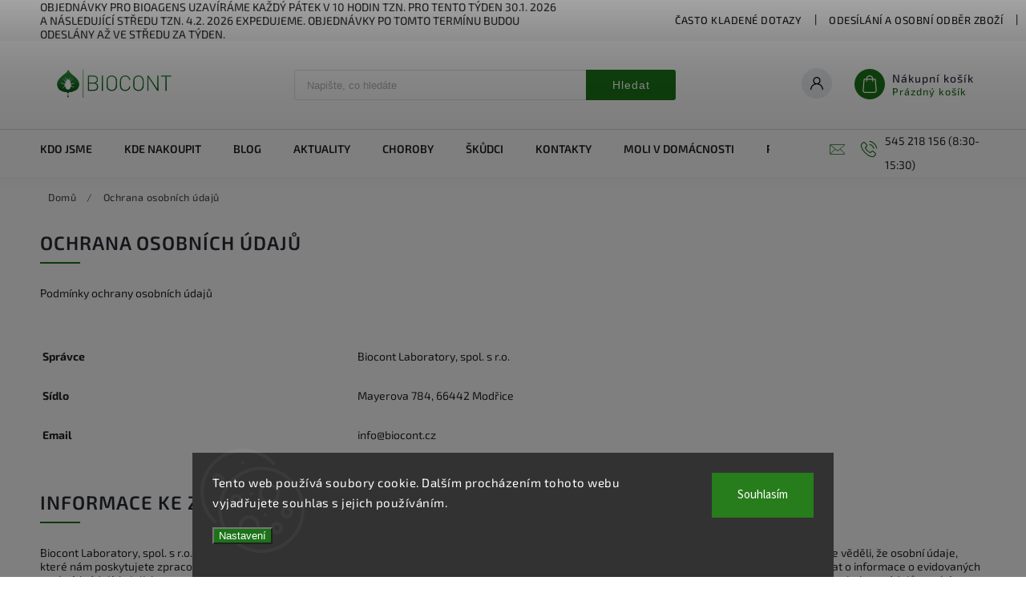

--- FILE ---
content_type: text/html; charset=utf-8
request_url: https://www.biocont.cz/ochrana-osobnich-udaju/
body_size: 26688
content:
<!doctype html><html lang="cs" dir="ltr" class="header-background-light external-fonts-loaded"><head><meta charset="utf-8" /><meta name="viewport" content="width=device-width,initial-scale=1" /><title>Ochrana osobních údajů - BIOCONT</title><link rel="preconnect" href="https://cdn.myshoptet.com" /><link rel="dns-prefetch" href="https://cdn.myshoptet.com" /><link rel="preload" href="https://cdn.myshoptet.com/prj/dist/master/cms/libs/jquery/jquery-1.11.3.min.js" as="script" /><link href="https://cdn.myshoptet.com/prj/dist/master/cms/templates/frontend_templates/shared/css/font-face/source-sans-3.css" rel="stylesheet"><link href="https://cdn.myshoptet.com/prj/dist/master/cms/templates/frontend_templates/shared/css/font-face/exo-2.css" rel="stylesheet"><script>
dataLayer = [];
dataLayer.push({'shoptet' : {
    "pageId": 826,
    "pageType": "article",
    "currency": "CZK",
    "currencyInfo": {
        "decimalSeparator": ",",
        "exchangeRate": 1,
        "priceDecimalPlaces": 2,
        "symbol": "K\u010d",
        "symbolLeft": 0,
        "thousandSeparator": " "
    },
    "language": "cs",
    "projectId": 445823,
    "cartInfo": {
        "id": null,
        "freeShipping": false,
        "freeShippingFrom": 1800,
        "leftToFreeGift": {
            "formattedPrice": "0 K\u010d",
            "priceLeft": 0
        },
        "freeGift": false,
        "leftToFreeShipping": {
            "priceLeft": 1800,
            "dependOnRegion": 0,
            "formattedPrice": "1 800 K\u010d"
        },
        "discountCoupon": [],
        "getNoBillingShippingPrice": {
            "withoutVat": 0,
            "vat": 0,
            "withVat": 0
        },
        "cartItems": [],
        "taxMode": "ORDINARY"
    },
    "cart": [],
    "customer": {
        "priceRatio": 1,
        "priceListId": 1,
        "groupId": null,
        "registered": false,
        "mainAccount": false
    }
}});
dataLayer.push({'cookie_consent' : {
    "marketing": "denied",
    "analytics": "denied"
}});
document.addEventListener('DOMContentLoaded', function() {
    shoptet.consent.onAccept(function(agreements) {
        if (agreements.length == 0) {
            return;
        }
        dataLayer.push({
            'cookie_consent' : {
                'marketing' : (agreements.includes(shoptet.config.cookiesConsentOptPersonalisation)
                    ? 'granted' : 'denied'),
                'analytics': (agreements.includes(shoptet.config.cookiesConsentOptAnalytics)
                    ? 'granted' : 'denied')
            },
            'event': 'cookie_consent'
        });
    });
});
</script>

<!-- Google Tag Manager -->
<script>(function(w,d,s,l,i){w[l]=w[l]||[];w[l].push({'gtm.start':
new Date().getTime(),event:'gtm.js'});var f=d.getElementsByTagName(s)[0],
j=d.createElement(s),dl=l!='dataLayer'?'&l='+l:'';j.async=true;j.src=
'https://www.googletagmanager.com/gtm.js?id='+i+dl;f.parentNode.insertBefore(j,f);
})(window,document,'script','dataLayer','GTM-MKGZJP');</script>
<!-- End Google Tag Manager -->

<meta property="og:type" content="website"><meta property="og:site_name" content="biocont.cz"><meta property="og:url" content="https://www.biocont.cz/ochrana-osobnich-udaju/"><meta property="og:title" content="Ochrana osobních údajů - BIOCONT"><meta name="author" content="BIOCONT"><meta name="web_author" content="Shoptet.cz"><meta name="dcterms.rightsHolder" content="www.biocont.cz"><meta name="robots" content="index,follow"><meta property="og:image" content="https://cdn.myshoptet.com/usr/www.biocont.cz/user/front_images/ogImage/hp.png?t=1770068180"><meta property="og:description" content="Ochrana osobních údajů, BIOCONT"><meta name="description" content="Ochrana osobních údajů, BIOCONT"><meta name="google-site-verification" content="FtLZVAJa27ahDIPhkt1yo7aquDgs0nSuYlQR-ezGDdQ"><style>:root {--color-primary: #1c7319;--color-primary-h: 118;--color-primary-s: 64%;--color-primary-l: 27%;--color-primary-hover: #1c7319;--color-primary-hover-h: 118;--color-primary-hover-s: 64%;--color-primary-hover-l: 27%;--color-secondary: #4bad3c;--color-secondary-h: 112;--color-secondary-s: 48%;--color-secondary-l: 46%;--color-secondary-hover: #4bad3c;--color-secondary-hover-h: 112;--color-secondary-hover-s: 48%;--color-secondary-hover-l: 46%;--color-tertiary: #ff6600;--color-tertiary-h: 24;--color-tertiary-s: 100%;--color-tertiary-l: 50%;--color-tertiary-hover: #ff3c00;--color-tertiary-hover-h: 14;--color-tertiary-hover-s: 100%;--color-tertiary-hover-l: 50%;--color-header-background: #ffffff;--template-font: "Source Sans 3";--template-headings-font: "Exo 2";--header-background-url: url("[data-uri]");--cookies-notice-background: #1A1937;--cookies-notice-color: #F8FAFB;--cookies-notice-button-hover: #f5f5f5;--cookies-notice-link-hover: #27263f;--templates-update-management-preview-mode-content: "Náhled aktualizací šablony je aktivní pro váš prohlížeč."}</style>
    <script>var shoptet = shoptet || {};</script>
    <script src="https://cdn.myshoptet.com/prj/dist/master/shop/dist/main-3g-header.js.27c4444ba5dd6be3416d.js"></script>
<!-- User include --><!-- service 627(275) html code header -->
<script src="https://ajax.googleapis.com/ajax/libs/webfont/1.6.26/webfont.js"></script>
<link rel="stylesheet" href="https://cdnjs.cloudflare.com/ajax/libs/twitter-bootstrap/4.4.1/css/bootstrap-grid.min.css" />
<link rel="stylesheet" href="https://code.jquery.com/ui/1.12.0/themes/smoothness/jquery-ui.css" />
<link rel="stylesheet" href="https://cdn.myshoptet.com/usr/shoptet.tomashlad.eu/user/documents/extras/shoptet-font/font.css"/>
<link rel="stylesheet" href="https://cdn.myshoptet.com/usr/shoptet.tomashlad.eu/user/documents/extras/rubin/animate.css">
<link href="https://fonts.googleapis.com/css?family=Poppins:300,400,500,600,700,800&display=swap&subset=latin-ext" rel="stylesheet">
<link rel="stylesheet" href="https://cdn.jsdelivr.net/npm/slick-carousel@1.8.1/slick/slick.css" />
<link rel="stylesheet" href="https://cdn.myshoptet.com/usr/shoptet.tomashlad.eu/user/documents/extras/rubin/screen.css?v0133"/>

<style>
textarea.form-control {
    border-radius: 15px;
    font-family: 'Source Sans 3', sans-serif;
}
body {font-family: 'Exo 2', sans-serif;}
.button, .products .product button, .products .product .btn, .btn.btn-primary, .flags .flag.flag-new, .welcome-wrapper h1:before, input[type="checkbox"]:checked:after, .cart-table .related .cart-related-button .btn, .ordering-process .cart-content.checkout-box-wrapper,  .ordering-process .checkout-box, .top-navigation-bar .nav-part .top-navigation-tools .top-nav-button-account, .ordering-process .cart-empty .col-md-4 .cart-content, .customer-page #content table thead, .in-objednavky #content table thead, .in-klient-hodnoceni #content table thead, .in-klient-diskuze #content table thead, .ui-slider-horizontal .ui-slider-range {
background-color: #1c7319;
}
.flags .flag.flag-new:after {border-left-color:  #1c7319;}
.product-top .add-to-cart button:hover, .add-to-cart-button.btn:hover, .cart-content .next-step .btn:hover {background: #4bad3c;}

.add-to-cart-button.btn, .flags .flag-discount, .cart-content .next-step .btn {
    background:  #1c7319;
}

a {color: #222222;}
.content-wrapper p a, .product-top .price-line .price-final, .subcategories li a:hover, .category-header input[type="radio"] + label:hover,  .ui-slider-horizontal .ui-slider-handle, .product-top .price-line .price-fina, .shp-tabs .shp-tab-link:hover, .type-detail .tab-content .detail-parameters th a, .type-detail .tab-content .detail-parameters td a, #header .top-navigation-contacts .project-phone:before, #header .top-navigation-contacts .project-email:before, .product-top .p-detail-info > div a, .sidebar .filters-wrapper .toggle-filters {
color: #1c7319;
}
#checkoutContent .cart-content .box .form-group .btn, .sidebar .box.client-center-box ul .logout a, .stars a.star::before, .stars span.star::before {
color: #1c7319 !important;
}
a:hover, #header .navigation-buttons .btn .cart-price, .products .product .ratings-wrapper .stars .star, .product-top .p-detail-info .stars-wrapper .stars .star, .products .product .prices .price-final strong, .hp-middle-banner .middle-banner-caption h2, ol.top-products li a strong, .categories .topic.active > a, .categories ul.expanded li.active a, .product-top .p-detail-info > div:last-child a, ol.cart-header li.active strong span, ol.cart-header li.completed a span, #checkoutSidebar .next-step .next-step-back, ul.manufacturers h2  {
color: #1c7319;
}
button, .button, .btn, .btn-primary, #header .navigation-buttons .btn:before, .user-action-tabs li.active a::after, .category-header input[type="radio"]:checked + label, .shp-tabs-holder ul.shp-tabs li.active a {
cursor: pointer;
background-color: #1c7319;
color: #fff;
}
button:hover, .button:hover, .btn:hover, .btn-primary:hover, .products .product .btn:hover {
background-color: #4bad3c;
color: #fff;
}
.user-action-tabs li.active a::before, input[type="checkbox"]:checked:before, input[type="checkbox"]:checked + label::before, input[type="radio"]:checked + label::before, .sidebar .box.client-center-box ul .logout a, .sidebar .filters-wrapper .toggle-filters {
  border-color: #1c7319;
}
#carousel .carousel-slide-caption h2:before,
.h4::after, .content h4::after, .category-title::after, .p-detail-inner h1::after, h1:after, article h1::after, h4.homepage-group-title::after, .h4.homepage-group-title::after, footer h4:before, .products-related-header:after, ol.cart-header li.active strong span::before, ol.cart-header li.completed a span::before, input[type="checkbox"]:checked + label::after, input[type="radio"]:checked + label::after, .latest-contribution-wrapper h2:before {
background: #1c7319;
}
.next-to-carousel-banners .banner-wrapper .small-banner:hover .icon-box {
background: #1c7319;
border-color: #1c7319;
}
.sidebar .box-poll .poll-result > div {
border-color: #1c7319;
background-color: #1c7319;
}
.p-image-wrapper .flags-extra .flag.flag.flag-discount, .flags-extra .flag.flag.flag-discount {
background: #1c7319 !important;
}
@media only screen and (max-width: 768px) {
.top-navigation-bar .nav-part .responsive-tools a[data-target="navigation"] {
background: #1c7319;
}
}
@media screen and (max-width: 767px) {
body.template-11.mobile-header-version-1 #dklabBanplusNadHlavickou {
position: relative;
top: 90px !important;
z-index: 2;
}
}
footer .news-item-widget h5 a {color:#909090 !important}
</style>
<link rel="stylesheet" href="https://cdn.myshoptet.com/usr/rubin.shoptetak.cz/user/documents/rubin2.css?v1"/>
<style>.top-navigation-bar .top-navigation-menu {overflow: hidden;}</style>
<style>
.wrong-template {
    text-align: center;
    padding: 30px;
    background: #000;
    color: #fff;
    font-size: 20px;
    position: fixed;
    width: 100%;
    height: 100%;
    z-index: 99999999;
    top: 0;
    left: 0;
    padding-top: 20vh;
}
.wrong-template span {
    display: block;
    font-size: 15px;
    margin-top: 25px;
    opacity: 0.7;
}
.wrong-template span a {color: #fff; text-decoration: underline;}
footer .custom-footer > div.newsletter form .consents-first {max-width: 100%;}

@media (max-width: 480px) {
.form-control {font-size: 16px;}
}
form#formAffiliateLogin .password-helper {margin-top: 15px;}
form#formAffiliateLogin .password-helper a {display: block; margin-bottom: 5px;}
.ordering-process .next-step-back {color:black !important;background:transparent !important;font-size:14px !important;}

</style>

<style>
.quantity button .decrease__sign {display: none;}
@media only screen and (max-width: 767px) {
html[lang="de"] .products-block.products .product button, .products-block.products .product .btn {width: 100% !important;padding:0px 5px;}
}
.co-shipping-address .form-group strong {padding-right:10px;}
.advanced-parameter-inner img, .cart-widget-product-image img, .search-whisperer img {height:auto;}
.advancedOrder__buttons {display: flex;align-items: center;justify-content: center;}
.advancedOrder__buttons .next-step-back {
width: auto;
min-width: 80px;
border-radius: 4px;
height: 38px;
border: none;
display: flex !important;
color: #1c7319;
font-weight: 300;
align-items: center;
justify-content: center;
text-decoration: none;
transition: 0.3s;
font-size: 1.1em;
letter-spacing: 1px;
line-height: 40px;
font-family: 'Poppins';
padding: 0 15px;
margin-right: 15px;
background: transparent;
border: 1px solid #1c7319;
}
.advancedOrder__buttons .next-step-back:hover {background: #f2f2f2;}
@media (max-width: 768px) {
.advancedOrder__buttons .next-step-back {margin: 0 auto;padding: 0 10px;line-height: 1em;}
}
img {height:auto;}
.news-wrapper .news-item .image img, .blog-wrapper .news-item .image img {object-fit:cover;}
.products-top-wrapper .toggle-top-products {border: none;}
</style>

<!-- api 608(256) html code header -->
<link rel="stylesheet" href="https://cdn.myshoptet.com/usr/api2.dklab.cz/user/documents/_doplnky/bannery/445823/2266/445823_2266.css" type="text/css" /><style>
        :root {
            --dklab-bannery-b-hp-padding: 15px;
            --dklab-bannery-b-hp-box-padding: 0px;
            --dklab-bannery-b-hp-big-screen: 33.333%;
            --dklab-bannery-b-hp-medium-screen: 33.333%;
            --dklab-bannery-b-hp-small-screen: 33.333%;
            --dklab-bannery-b-hp-tablet-screen: 33.333%;
            --dklab-bannery-b-hp-mobile-screen: 100%;

            --dklab-bannery-i-hp-icon-color: #1C7319;
            --dklab-bannery-i-hp-color: #FFFFFF;
            --dklab-bannery-i-hp-background: #1C7319;            
            
            --dklab-bannery-i-d-icon-color: #000000;
            --dklab-bannery-i-d-color: #000000;
            --dklab-bannery-i-d-background: #FFFFFF;


            --dklab-bannery-i-hp-w-big-screen: 7;
            --dklab-bannery-i-hp-w-medium-screen: 7;
            --dklab-bannery-i-hp-w-small-screen: 5;
            --dklab-bannery-i-hp-w-tablet-screen: 5;
            --dklab-bannery-i-hp-w-mobile-screen: 3;
            
            --dklab-bannery-i-d-w-big-screen: 4;
            --dklab-bannery-i-d-w-medium-screen: 4;
            --dklab-bannery-i-d-w-small-screen: 4;
            --dklab-bannery-i-d-w-tablet-screen: 4;
            --dklab-bannery-i-d-w-mobile-screen: 2;

        }</style>
<!-- service 608(256) html code header -->
<link rel="stylesheet" href="https://cdn.myshoptet.com/usr/api.dklab.cz/user/documents/fontawesome/css/all.css?v=1.02" type="text/css" />
<!-- service 619(267) html code header -->
<link href="https://cdn.myshoptet.com/usr/fvstudio.myshoptet.com/user/documents/addons/cartupsell.min.css?24.11.1" rel="stylesheet">
<!-- project html code header -->
<style>
/* Skryti newsletteru v paticce */
/*.container.footer-newsletter {display:none !important;}*/
/* Skryti zebricku top 10 produktu vpravo na homepage */
.top-products-wrapper {display:none !important;}
/* Proklad s odkazem na registraci */
.mp_block_wrapper {
	  border-top: 1px solid #eaeaea;
    margin-top: 4em;
    margin-bottom: 4em;
}
.mp_block {
		width:100%;
    padding-top: 2em;
    color: #fff;
}
.mp_block p {
		width: 50%;
  	margin: 0 auto 2em auto;
    font-weight: bold;
    color: #283f35;
}
.mp_block.register {
    background-image: url('/user/documents/upload/css/zaregistrujte-se.jpg');
    background-size: cover;
}
.mp_block.where {
    background-image: url('/user/documents/upload/css/Kde-nakoupit-WIDE.jpg');
    background-size: cover;
}
.mp_block.moli {
    background-image: url('/user/documents/upload/css/molivdomacnosticz.jpg');
    background-size: cover;
}
.mp_block a.btn {
    margin-bottom: 2em;
    margin-top: 2em;
}
.btn.btn-light {
    color: #283f35 !important;
    background: #fff;
}
.homepage-texts-wrapper .btn {
    display: block;
    margin: auto;
    width: 300px;
    border-radius: 0;
    font-size: 18px;
    padding: 1em;
    text-align: center;
}

.dklabBanplusIkona {
  margin-top: .5em;
  margin-bottom: .5em;
  background: #1C7319;
	border: solid 5px white;
}

#dklabBanplusIkony {
  background-color: transparent !important;
  padding: 0em !important;
}

.small-banner {
  padding-right: 2em;
}

#carousel .carousel-slide-caption .button {
	margin-top: 0em !important;
}
 
#contact_2 dt,
#contact_2 dd {
  display: inline-block;
  margin: 0;
  padding: 0 4px 0 0;
  font-size: 1em;
  line-height: 1.5;
}
#contact_2 dt {
  font-weight: bold;
  min-width: 80px; /* upravte dle potřeby pro zarovnání popisků */
}
#contact_2 dd {
  flex: 1 1 auto;
}

/* Pristupnost */
.content-wrapper p a {
  text-decoration: underline;
}

.p-detail .p-code {
	color: #686868;
}

.pagination > a, .pagination-top > a, .pagination > strong, .pagination-top > strong {
	color: #515151;
}

.cart-table tr td .show-related,
.site-msg-custom.step-1 p span[style*="color: #ff0000"] {
	color: #c40000 !important;
}

.fvDoplnek .fvDoplnek-produkt .fvDoplnek-text .price {
	color: #036400 !important;
}

.cart-content .next-step .btn.next-step-back {
	color: #595959 !important;
}

/* mapa prodejen v kontaktech */
.biocont-mapa-placeholder {
  display: flex;
  flex-direction: row;
  align-items: stretch;
  gap: 20px;
  width: 100%;
  box-sizing: border-box;
}

#store-list {
  order: 1;
  flex: 0 0 400px;
  max-width: 400px;
  max-height: 600px;
  overflow-y: auto;
  padding: 20px;
  box-sizing: border-box;
}

#store-list .store {
  cursor: pointer;
}

#mapid {
  order: 2; 
  flex: 1 1 auto;
  height: 600px;
}

@media (max-width: 968px) {
  .biocont-mapa-placeholder {
    flex-direction: column;
  }

  #store-list {
    order: 2;
    flex: none;
    width: 100%;
    max-width: 100%;
    max-height: none;
    padding: 10px 0;
    background: transparent;
  }

  #mapid {
    order: 1; 
    height: 400px;
  }
}

</style>

<script id='pixel-script-poptin' src='https://cdn.popt.in/pixel.js?id=8431948489c69' async='true'></script>
<meta name="facebook-domain-verification" content="12mjb82xj6os3dco0rnjri4y82lqo2" />
<link rel="stylesheet" href="https://unpkg.com/leaflet@1.9.4/dist/leaflet.css"/>
<script src="https://unpkg.com/leaflet@1.9.4/dist/leaflet.js"></script>
<!-- /User include --><link rel="shortcut icon" href="/favicon.ico" type="image/x-icon" /><link rel="canonical" href="https://www.biocont.cz/ochrana-osobnich-udaju/" /><style>/* custom background */@media (min-width: 992px) {body {background-position: top center;background-repeat: no-repeat;background-attachment: scroll;}}</style>    <!-- Global site tag (gtag.js) - Google Analytics -->
    <script async src="https://www.googletagmanager.com/gtag/js?id=G-461XS1TKY9"></script>
    <script>
        
        window.dataLayer = window.dataLayer || [];
        function gtag(){dataLayer.push(arguments);}
        

                    console.debug('default consent data');

            gtag('consent', 'default', {"ad_storage":"denied","analytics_storage":"denied","ad_user_data":"denied","ad_personalization":"denied","wait_for_update":500});
            dataLayer.push({
                'event': 'default_consent'
            });
        
        gtag('js', new Date());

                gtag('config', 'UA-38737521-1', { 'groups': "UA" });
        
                gtag('config', 'G-461XS1TKY9', {"groups":"GA4","send_page_view":false,"content_group":"article","currency":"CZK","page_language":"cs"});
        
                gtag('config', 'AW-950232947');
        
        
        
        
        
                    gtag('event', 'page_view', {"send_to":"GA4","page_language":"cs","content_group":"article","currency":"CZK"});
        
        
        
        
        
        
        
        
        
        
        
        
        
        document.addEventListener('DOMContentLoaded', function() {
            if (typeof shoptet.tracking !== 'undefined') {
                for (var id in shoptet.tracking.bannersList) {
                    gtag('event', 'view_promotion', {
                        "send_to": "UA",
                        "promotions": [
                            {
                                "id": shoptet.tracking.bannersList[id].id,
                                "name": shoptet.tracking.bannersList[id].name,
                                "position": shoptet.tracking.bannersList[id].position
                            }
                        ]
                    });
                }
            }

            shoptet.consent.onAccept(function(agreements) {
                if (agreements.length !== 0) {
                    console.debug('gtag consent accept');
                    var gtagConsentPayload =  {
                        'ad_storage': agreements.includes(shoptet.config.cookiesConsentOptPersonalisation)
                            ? 'granted' : 'denied',
                        'analytics_storage': agreements.includes(shoptet.config.cookiesConsentOptAnalytics)
                            ? 'granted' : 'denied',
                                                                                                'ad_user_data': agreements.includes(shoptet.config.cookiesConsentOptPersonalisation)
                            ? 'granted' : 'denied',
                        'ad_personalization': agreements.includes(shoptet.config.cookiesConsentOptPersonalisation)
                            ? 'granted' : 'denied',
                        };
                    console.debug('update consent data', gtagConsentPayload);
                    gtag('consent', 'update', gtagConsentPayload);
                    dataLayer.push(
                        { 'event': 'update_consent' }
                    );
                }
            });
        });
    </script>
</head><body class="desktop id-826 in-ochrana-osobnich-udaju template-11 type-page one-column-body columns-mobile-2 columns-3 blank-mode blank-mode-css ums_forms_redesign--off ums_a11y_category_page--on ums_discussion_rating_forms--off ums_flags_display_unification--on ums_a11y_login--on mobile-header-version-0">
        <div id="fb-root"></div>
        <script>
            window.fbAsyncInit = function() {
                FB.init({
                    autoLogAppEvents : true,
                    xfbml            : true,
                    version          : 'v24.0'
                });
            };
        </script>
        <script async defer crossorigin="anonymous" src="https://connect.facebook.net/cs_CZ/sdk.js#xfbml=1&version=v24.0"></script>
<!-- Google Tag Manager (noscript) -->
<noscript><iframe src="https://www.googletagmanager.com/ns.html?id=GTM-MKGZJP"
height="0" width="0" style="display:none;visibility:hidden"></iframe></noscript>
<!-- End Google Tag Manager (noscript) -->

    <div class="siteCookies siteCookies--bottom siteCookies--dark js-siteCookies" role="dialog" data-testid="cookiesPopup" data-nosnippet>
        <div class="siteCookies__form">
            <div class="siteCookies__content">
                <div class="siteCookies__text">
                    Tento web používá soubory cookie. Dalším procházením tohoto webu vyjadřujete souhlas s jejich používáním.
                </div>
                <p class="siteCookies__links">
                    <button class="siteCookies__link js-cookies-settings" aria-label="Nastavení cookies" data-testid="cookiesSettings">Nastavení</button>
                </p>
            </div>
            <div class="siteCookies__buttonWrap">
                                <button class="siteCookies__button js-cookiesConsentSubmit" value="all" aria-label="Přijmout cookies" data-testid="buttonCookiesAccept">Souhlasím</button>
            </div>
        </div>
        <script>
            document.addEventListener("DOMContentLoaded", () => {
                const siteCookies = document.querySelector('.js-siteCookies');
                document.addEventListener("scroll", shoptet.common.throttle(() => {
                    const st = document.documentElement.scrollTop;
                    if (st > 1) {
                        siteCookies.classList.add('siteCookies--scrolled');
                    } else {
                        siteCookies.classList.remove('siteCookies--scrolled');
                    }
                }, 100));
            });
        </script>
    </div>
<a href="#content" class="skip-link sr-only">Přejít na obsah</a><div class="overall-wrapper"><div class="site-msg information"><div class="container"><div class="text">Objednávky pro bioagens uzavíráme každý pátek v 10 hodin tzn. pro tento týden 30.1. 2026 a následující středu tzn. 4.2. 2026 expedujeme. Objednávky po tomto termínu budou odeslány až ve středu za týden.</div><div class="close js-close-information-msg"></div></div></div><div class="user-action"><div class="container">
    <div class="user-action-in">
                    <div id="login" class="user-action-login popup-widget login-widget" role="dialog" aria-labelledby="loginHeading">
        <div class="popup-widget-inner">
                            <h2 id="loginHeading">Přihlášení k vašemu účtu</h2><div id="customerLogin"><form action="/action/Customer/Login/" method="post" id="formLoginIncluded" class="csrf-enabled formLogin" data-testid="formLogin"><input type="hidden" name="referer" value="" /><div class="form-group"><div class="input-wrapper email js-validated-element-wrapper no-label"><input type="email" name="email" class="form-control" autofocus placeholder="E-mailová adresa (např. jan@novak.cz)" data-testid="inputEmail" autocomplete="email" required /></div></div><div class="form-group"><div class="input-wrapper password js-validated-element-wrapper no-label"><input type="password" name="password" class="form-control" placeholder="Heslo" data-testid="inputPassword" autocomplete="current-password" required /><span class="no-display">Nemůžete vyplnit toto pole</span><input type="text" name="surname" value="" class="no-display" /></div></div><div class="form-group"><div class="login-wrapper"><button type="submit" class="btn btn-secondary btn-text btn-login" data-testid="buttonSubmit">Přihlásit se</button><div class="password-helper"><a href="/registrace/" data-testid="signup" rel="nofollow">Nová registrace</a><a href="/klient/zapomenute-heslo/" rel="nofollow">Zapomenuté heslo</a></div></div></div></form>
</div>                    </div>
    </div>

                            <div id="cart-widget" class="user-action-cart popup-widget cart-widget loader-wrapper" data-testid="popupCartWidget" role="dialog" aria-hidden="true">
    <div class="popup-widget-inner cart-widget-inner place-cart-here">
        <div class="loader-overlay">
            <div class="loader"></div>
        </div>
    </div>

    <div class="cart-widget-button">
        <a href="/kosik/" class="btn btn-conversion" id="continue-order-button" rel="nofollow" data-testid="buttonNextStep">Pokračovat do košíku</a>
    </div>
</div>
            </div>
</div>
</div><div class="top-navigation-bar" data-testid="topNavigationBar">

    <div class="container">

        <div class="top-navigation-contacts">
            <strong>Zákaznická podpora:</strong><a class="project-phone project-phone-info" role="text" aria-label="Telefon: 545 218 156 (8:30-15:30)"><span aria-hidden="true">545 218 156 (8:30-15:30)</span></a><a href="mailto:info@biocont.cz" class="project-email" data-testid="contactboxEmail"><span>info@biocont.cz</span></a>        </div>

                            <div class="top-navigation-menu">
                <div class="top-navigation-menu-trigger"></div>
                <ul class="top-navigation-bar-menu">
                                            <li class="top-navigation-menu-item-835">
                            <a href="/casto-kladene-dotazy/">Často kladené dotazy</a>
                        </li>
                                            <li class="top-navigation-menu-item-832">
                            <a href="/odesilani-zbozi/">Odesílání a osobní odběr zboží</a>
                        </li>
                                            <li class="top-navigation-menu-item-829">
                            <a href="/ke-stazeni/">Ke stažení</a>
                        </li>
                                            <li class="top-navigation-menu-item-39">
                            <a href="/obchodni-podminky/">Obchodní podmínky</a>
                        </li>
                                            <li class="top-navigation-menu-item-823">
                            <a href="/reklamacni-rad/">Reklamační řád</a>
                        </li>
                                            <li class="top-navigation-menu-item-826">
                            <a href="/ochrana-osobnich-udaju/">Ochrana osobních údajů</a>
                        </li>
                                            <li class="top-navigation-menu-item-external-144">
                            <a href="http://www.molivdomacnosti.cz/" target="blank">Moli v domácnosti</a>
                        </li>
                                            <li class="top-navigation-menu-item-external-147">
                            <a href="http://biocont-profi.cz/" target="blank">Profesní pěstitelé</a>
                        </li>
                                            <li class="top-navigation-menu-item-external-165">
                            <a href="https://www.biocontsk.sk/" target="blank">Jsme i na Slovensku</a>
                        </li>
                                    </ul>
                <ul class="top-navigation-bar-menu-helper"></ul>
            </div>
        
        <div class="top-navigation-tools">
            <div class="responsive-tools">
                <a href="#" class="toggle-window" data-target="search" aria-label="Hledat" data-testid="linkSearchIcon"></a>
                                                            <a href="#" class="toggle-window" data-target="login"></a>
                                                    <a href="#" class="toggle-window" data-target="navigation" aria-label="Menu" data-testid="hamburgerMenu"></a>
            </div>
                        <button class="top-nav-button top-nav-button-login toggle-window" type="button" data-target="login" aria-haspopup="dialog" aria-controls="login" aria-expanded="false" data-testid="signin"><span>Přihlášení</span></button>        </div>

    </div>

</div>
<header id="header"><div class="container navigation-wrapper">
    <div class="header-top">
        <div class="site-name-wrapper">
            <div class="site-name"><a href="/" data-testid="linkWebsiteLogo"><img src="https://cdn.myshoptet.com/usr/www.biocont.cz/user/logos/bc_logo_rgb_logo_2019_color-2.png" alt="BIOCONT" fetchpriority="low" /></a></div>        </div>
        <div class="search" itemscope itemtype="https://schema.org/WebSite">
            <meta itemprop="headline" content="Ochrana osobních údajů"/><meta itemprop="url" content="https://www.biocont.cz"/><meta itemprop="text" content="Ochrana osobních údajů, BIOCONT"/>            <form action="/action/ProductSearch/prepareString/" method="post"
    id="formSearchForm" class="search-form compact-form js-search-main"
    itemprop="potentialAction" itemscope itemtype="https://schema.org/SearchAction" data-testid="searchForm">
    <fieldset>
        <meta itemprop="target"
            content="https://www.biocont.cz/vyhledavani/?string={string}"/>
        <input type="hidden" name="language" value="cs"/>
        
            
<input
    type="search"
    name="string"
        class="query-input form-control search-input js-search-input"
    placeholder="Napište, co hledáte"
    autocomplete="off"
    required
    itemprop="query-input"
    aria-label="Vyhledávání"
    data-testid="searchInput"
>
            <button type="submit" class="btn btn-default" data-testid="searchBtn">Hledat</button>
        
    </fieldset>
</form>
        </div>
        <div class="navigation-buttons">
                
    <a href="/kosik/" class="btn btn-icon toggle-window cart-count" data-target="cart" data-hover="true" data-redirect="true" data-testid="headerCart" rel="nofollow" aria-haspopup="dialog" aria-expanded="false" aria-controls="cart-widget">
        
                <span class="sr-only">Nákupní košík</span>
        
            <span class="cart-price visible-lg-inline-block" data-testid="headerCartPrice">
                                    Prázdný košík                            </span>
        
    
            </a>
        </div>
    </div>
    <nav id="navigation" aria-label="Hlavní menu" data-collapsible="true"><div class="navigation-in menu"><ul class="menu-level-1" role="menubar" data-testid="headerMenuItems"><li class="menu-item-838" role="none"><a href="/kdo-jsme/" data-testid="headerMenuItem" role="menuitem" aria-expanded="false"><b>Kdo jsme</b></a></li>
<li class="menu-item-811" role="none"><a href="/kde-nakoupit/" data-testid="headerMenuItem" role="menuitem" aria-expanded="false"><b>Kde nakoupit</b></a></li>
<li class="menu-item-682" role="none"><a href="/blog/" data-testid="headerMenuItem" role="menuitem" aria-expanded="false"><b>Blog</b></a></li>
<li class="menu-item-1092" role="none"><a href="/aktuality/" data-testid="headerMenuItem" role="menuitem" aria-expanded="false"><b>Aktuality</b></a></li>
<li class="menu-item-709" role="none"><a href="/choroby/" data-testid="headerMenuItem" role="menuitem" aria-expanded="false"><b>Choroby</b></a></li>
<li class="menu-item-706" role="none"><a href="/skudci/" data-testid="headerMenuItem" role="menuitem" aria-expanded="false"><b>Škůdci</b></a></li>
<li class="menu-item-29" role="none"><a href="/kontakty/" data-testid="headerMenuItem" role="menuitem" aria-expanded="false"><b>Kontakty</b></a></li>
<li class="menu-item-external-198" role="none"><a href="https://www.molivdomacnosti.cz/" target="blank" data-testid="headerMenuItem" role="menuitem" aria-expanded="false"><b>Moli v domácnosti</b></a></li>
<li class="menu-item-external-156" role="none"><a href="http://biocont-profi.cz/" target="blank" data-testid="headerMenuItem" role="menuitem" aria-expanded="false"><b>PROFESNÍ PĚSTITELÉ</b></a></li>
<li class="menu-item-external-168" role="none"><a href="https://www.biocontsk.sk/" target="blank" data-testid="headerMenuItem" role="menuitem" aria-expanded="false"><b>Biocont SK</b></a></li>
<li class="menu-item-external-177" role="none"><a href="https://www.biocont.cz/odesilani-zbozi/" target="blank" data-testid="headerMenuItem" role="menuitem" aria-expanded="false"><b>Chlazená doprava</b></a></li>
<li class="appended-category menu-item-849 ext" role="none"><a href="/bioagens-paraziticke-vosicky/"><b>Bioagens - parazitické vosičky a roztoči</b><span class="submenu-arrow" role="menuitem"></span></a><ul class="menu-level-2 menu-level-2-appended" role="menu"><li class="menu-item-1227" role="none"><a href="/typhlodromus-pyri-3/" data-testid="headerMenuItem" role="menuitem"><span>Typhlodromus pyri</span></a></li><li class="menu-item-1170" role="none"><a href="/mala-baleni/" data-testid="headerMenuItem" role="menuitem"><span>Malá balení do 50m2</span></a></li><li class="menu-item-1173" role="none"><a href="/velka-baleni/" data-testid="headerMenuItem" role="menuitem"><span>Velká balení nad 50m2</span></a></li><li class="menu-item-1438" role="none"><a href="/dravi-roztoci-do-chovu-zvirat/" data-testid="headerMenuItem" role="menuitem"><span>Draví roztoči do chovů zvířat</span></a></li></ul></li><li class="appended-category menu-item-843 ext" role="none"><a href="/paraziticke-hlistice/"><b>Parazitické hlístice</b><span class="submenu-arrow" role="menuitem"></span></a><ul class="menu-level-2 menu-level-2-appended" role="menu"><li class="menu-item-1179" role="none"><a href="/nemaslug-2/" data-testid="headerMenuItem" role="menuitem"><span>Nemaslug</span></a></li><li class="menu-item-1161" role="none"><a href="/celorocni-prodej/" data-testid="headerMenuItem" role="menuitem"><span>Celoroční aplikace</span></a></li><li class="menu-item-1164" role="none"><a href="/sezoni-aplikace/" data-testid="headerMenuItem" role="menuitem"><span>Sezóní aplikace</span></a></li></ul></li><li class="appended-category menu-item-1074 ext" role="none"><a href="/biologicke-postriky/"><b>Biologické postřiky</b><span class="submenu-arrow" role="menuitem"></span></a><ul class="menu-level-2 menu-level-2-appended" role="menu"><li class="menu-item-1098" role="none"><a href="/insekticidy/" data-testid="headerMenuItem" role="menuitem"><span>Insekticidy</span></a></li><li class="menu-item-1101" role="none"><a href="/fungicidy/" data-testid="headerMenuItem" role="menuitem"><span>Fungicidy</span></a></li><li class="menu-item-1347" role="none"><a href="/smacedla/" data-testid="headerMenuItem" role="menuitem"><span>Smáčedla</span></a></li><li class="menu-item-1350" role="none"><a href="/pomocne-prostredky/" data-testid="headerMenuItem" role="menuitem"><span>Pomocné prostředky</span></a></li><li class="menu-item-1353" role="none"><a href="/odstraneni-mechu/" data-testid="headerMenuItem" role="menuitem"><span>Odstranění mechu</span></a></li><li class="menu-item-1424" role="none"><a href="/herbicidy/" data-testid="headerMenuItem" role="menuitem"><span>Herbicidy</span></a></li></ul></li><li class="appended-category menu-item-1371 ext" role="none"><a href="/mouchy-ve-staji/"><b>Mouchy ve stáji</b><span class="submenu-arrow" role="menuitem"></span></a><ul class="menu-level-2 menu-level-2-appended" role="menu"><li class="menu-item-1427" role="none"><a href="/praziti-u-okrasneho-ptactva-a-drubeze/" data-testid="headerMenuItem" role="menuitem"><span>Paraziti u okrasného ptactva a drůbeže</span></a></li><li class="menu-item-1377" role="none"><a href="/kone/" data-testid="headerMenuItem" role="menuitem"><span>Koně</span></a></li><li class="menu-item-1380" role="none"><a href="/masny-skot--kozy--ovce/" data-testid="headerMenuItem" role="menuitem"><span>Masný skot, kozy, ovce</span></a></li><li class="menu-item-1383" role="none"><a href="/drubez/" data-testid="headerMenuItem" role="menuitem"><span>Drůbež</span></a></li><li class="menu-item-1386" role="none"><a href="/kralici/" data-testid="headerMenuItem" role="menuitem"><span>Králíci</span></a></li></ul></li><li class="appended-category menu-item-1221" role="none"><a href="/typhlodromus-pyri/"><b>Typhlodromus pyri</b></a></li><li class="appended-category menu-item-817" role="none"><a href="/ostatni/"><b>Ostatní</b></a></li><li class="appended-category menu-item-1113" role="none"><a href="/aktualni-produkt/"><b>Aktuální produkt</b></a></li><li class="appended-category menu-item-1197" role="none"><a href="/lepove-desky/"><b>Lepové desky</b></a></li><li class="appended-category menu-item-1200" role="none"><a href="/feromonove-lapaky/"><b>Feromonové lapáky</b></a></li><li class="appended-category menu-item-1203" role="none"><a href="/literatura/"><b>Literatura</b></a></li><li class="appended-category menu-item-1206" role="none"><a href="/hnojiva/"><b>Hnojiva</b></a></li><li class="appended-category menu-item-1212" role="none"><a href="/novinky/"><b>Nové produkty</b></a></li><li class="appended-category menu-item-1215" role="none"><a href="/slevy-a-akce/"><b>Slevy a akce</b></a></li></ul></div><span class="navigation-close"></span></nav><div class="menu-helper" data-testid="hamburgerMenu"><span>Více</span></div>
</div></header><!-- / header -->


                    <div class="container breadcrumbs-wrapper">
            <div class="breadcrumbs" itemscope itemtype="https://schema.org/BreadcrumbList">
                                                                            <span id="navigation-first" data-basetitle="BIOCONT" itemprop="itemListElement" itemscope itemtype="https://schema.org/ListItem">
                <a href="/" itemprop="item" ><span itemprop="name">Domů</span></a>
                <span class="navigation-bullet">/</span>
                <meta itemprop="position" content="1" />
            </span>
                                            <span id="navigation-1" itemprop="itemListElement" itemscope itemtype="https://schema.org/ListItem" data-testid="breadcrumbsLastLevel">
                <meta itemprop="item" content="https://www.biocont.cz/ochrana-osobnich-udaju/" />
                <meta itemprop="position" content="2" />
                <span itemprop="name" data-title="Ochrana osobních údajů">Ochrana osobních údajů</span>
            </span>
            </div>
        </div>
    
<div id="content-wrapper" class="container content-wrapper">
    
    <div class="content-wrapper-in">
                <main id="content" class="content wide">
                            <div class="content-inner">
    <article itemscope itemtype="https://schema.org/Article" class="pageArticleDetail">
        <header itemprop="headline"><h1>Ochrana osobních údajů</h1></header>
            <div itemprop="about">
                <p><meta charset="UTF-8" /></p>
<p>Podmínky ochrany osobních údajů</p>
<p><strong>&nbsp;</strong></p>
<table width="100%">
<tbody>
<tr>
<td width="25%">
<p><strong>Správce</strong></p>
</td>
<td width="50%">
<p>Biocont Laboratory, spol. s r.o.</p>
</td>
</tr>
<tr>
<td width="25%">
<p><strong>Sídlo</strong></p>
</td>
<td width="50%">
<p>Mayerova 784, 66442 Modřice</p>
</td>
</tr>
<tr>
<td width="25%">
<p><strong>Email</strong></p>
</td>
<td width="50%">
<p>info@biocont.cz</p>
</td>
</tr>
</tbody>
</table>
<p><strong>&nbsp;</strong></p>
<h1>Informace ke zpracování osobních dat</h1>
<p>Biocont Laboratory, spol. s r.o. se sídlem Mayerova 784, 66442 Modřice, IČ 44016271 dbá na ochranu osobních údajů, které nám předáváte. Je důležité, abyste věděli, že osobní údaje, které nám poskytujete zpracováváme zodpovědně, transparentně a v&nbsp;souladu s Nařízením Evropského parlamentu a Rady (EU) 2016/679. Máte nárok požádat o informace o evidovaných osobních údajích, jejich opravu, výmaz, pokud jsou uděleny na základě Vašeho souhlasu. Pokud dochází k automatizovanému zpracování, máte právo na přenositelnost údajů a nebýt předmětem rozhodnutí založeného výhradně na tomto rozhodování.&nbsp; V&nbsp;případě jakýchkoli dotazů a žádostí týkajících se zpracování Vašich osobních údajů se na nás můžete obrátit písemně na adresu sídla společnosti.</p>
<p>&nbsp;</p>
<h1>Zabezpečení Vašich osobních dat</h1>
<p>Biocont Laboratory, spol. s r.o. dbá na bezpečnost osobních dat, které nám předáváte. Přijali jsme vhodná technická a organizační opatření, abychom Vaše data dostatečně chránili s&nbsp;ohledem na závažnost jejich zpracování. K&nbsp;Vašim osobním údajům, které jsme od Vás získali, nemá přístup žádná neoprávněná osoba a nepředáváme je bez Vašeho souhlasu dalším subjektům pro další zpracování, pokud to nevyžaduje zákon, nebo ochrana našich právních zájmů.</p>
<p>&nbsp;</p>
<h1>Právo na informace</h1>
<p>Vaším právem je požádat správce o informace, jaké osobní údaje a v jakém rozsahu a pro jaký účel o Vás zpracováváme. Tyto informace Vám poskytneme zdarma ve lhůtě nejpozději 30 dnů, v mimořádných situacích pak nejpozději ve lhůtě 90 dnů. O prodloužení lhůty v&nbsp;mimořádných případech Vás budeme včas informovat. Pokud budete požadovat sdělení informací, které o Vás evidujeme, budeme nejprve potřebovat ověřit, že jste skutečně osoba, které náleží tato informace. Ve Vaší žádosti tedy uveďte dostatečnou identifikaci Vaší osoby. V případě potřeby máme právo vyžádat si doplňující informace k Vaší identifikaci, než Vám poskytneme osobní údaje, které o&nbsp;Vaší osobě zpracováváme.</p>
<p>Naším právem pak je odůvodněně zamítnout požadavky na informace, které jsou bezdůvodné, nepřiměřeně se opakují, případně jejich získání vyžaduje nepřiměřené úsilí nebo by byly obtížně získatelné (typicky ze záložních systémů, archiválií apod.).</p>
<h1>Právo na přenositelnost údajů</h1>
<p>Máte právo získat osobní údaje, které o vás evidujeme, ve strukturovaném, běžně používaném a strojově čitelném formátu. Na základě Vaší žádosti mohou být tato data předána jinému správci.</p>
<p>&nbsp;</p>
<h1>Aktualizace údajů, právo na opravu</h1>
<p>Jelikož se mohou osobní údaje v průběhu času měnit (například změna příjmení), budeme rádi, pokud nás informujete, že u Vás nastala nějaká změna, abychom Vaše osobní údaje měli aktuální a nedocházelo k případným omylům.&nbsp;&nbsp; Podání informace o změně údajů je nezbytně nutné, abychom mohli řádně vykonávat svoji činnost správce.</p>
<p>S tím souvisí i Vaše právo na opravu osobních údajů, které o Vás evidujeme. Pokud zjistíte, že naše údaje již nejsou aktuální, máte právo požadovat jejich opravu.&nbsp;</p>
<p>&nbsp;</p>
<h1>Námitky</h1>
<p>Pokud se domníváte, že Vaše osobní údaje nezpracováváme v souladu s&nbsp;platnou legislativou ČR a Unie, máte právo vznést námitku a my následně prověříme oprávněnost Vašeho požadavku. V&nbsp;okamžiku podání námitky bude zpracování Vašich osobních údajů omezeno, dokud nebude ověřeno, zda je námitka oprávněná. Informujeme Vás, že Vaším právem je obrátit se také s námitkou proti zpracovávaným osobním údajům, které o Vás zpracováváme na příslušný dozorový Úřad pro ochranu osobních údajů na adrese:</p>
<p><strong>Úřad pro ochranu osobních údajů<br /> Pplk. Sochora 27<br /> 170 00 Praha 7</strong></p>
<p><strong>&nbsp;</strong></p>
<h1>Právo na omezení zpracování</h1>
<p>Máte právo na omezení zpracování Vašich osobních údajů v&nbsp;případě, že se domníváte, že takto evidované nejsou přesné, případně je zpracováváme protiprávně a dále pokud se domníváte, že tyto údaje již nepotřebujeme pro účely jejich zpracování.</p>
<p><strong>&nbsp;</strong></p>
<h1>Právo na výmaz</h1>
<p>Pokud jste nám někdy udělili souhlas se zpracováním svých osobních údajů (například emailová adresa v rámci zasílaného newsletteru), máte právo jej kdykoli odvolat a my údaje, které zpracováváme výhradně na základě Vašeho souhlasu, máme povinnost vymazat. Právo na výmaz se nevztahuje na zpracovávané údaje v rámci povinnosti plnění smlouvy, zákonných důvodů či oprávněných zájmů. Pokud jsou některá Vaše data uchovávána v&nbsp;záložních systémech, které automatizovaně zajišťují odolnost všech našich systémů a plní funkci ochrany ztráty dat pro případy havárií, není v&nbsp;našich silách vymazat tyto data i ze záložních systémů a nezřídka to není ani technicky proveditelné. Nicméně tato data nejsou dále nijak aktivně zpracovávána a nebudou sloužit k&nbsp;dalším účelům zpracování.</p>
<p>&nbsp;</p>
<h1>Kam se můžete obrátit</h1>
<p>Se svými dotazy na ochranu osobních údajů se můžete také obracet na email biocont@biocont.cz nebo na sídlo naší společnosti:</p>
<p><strong>Biocont Laboratory, spol. s r.o.</strong><br /> Mayerova 784<br /> 66442 Modřice</p>
<p>&nbsp;</p>
<h1>Webové stránky - soubory protokolů</h1>
<p>Pokud přistoupíte na naše webové stránky a prohlížíte si je, zpracováváme následující protokolové soubory a ukládáme je na našich serverech. Mezi informace, které ukládáme, patří:</p>
<ul>
<li>Vaše IP adresa</li>
<li>Otevíraná stránka našeho webu</li>
<li>Kód odpovědi http</li>
<li>Identifikace Vašeho prohlížeče</li>
</ul>
<p>Tyto informace zpracováváme po dobu maximálně jednoho roku a pouze pro účely naší právní ochrany.</p>
<p>&nbsp;</p>
<h1>Soubory cookie</h1>
<p>Cookies jsou textové soubory obsahující malé množství informací, které se při návštěvě našich webových stránek stahují do Vašeho zařízení. Soubory cookies se následně při každé další návštěvě odesílají zpět na webovou stránku nebo jinou webovou stránku, která je rozpozná.&nbsp;</p>
<p>Soubory cookies plní různé úlohy, například umožňují efektivní navigaci mezi webovými stránkami, zapamatování si Vašich preferencí a celkově zlepšují zkušenost uživatele. Dokážou také zajistit, aby reklamy zobrazované on-line byly lépe přizpůsobené Vaší osobě a Vaším zájmům.</p>
<p>Na webových stránkách používáme následující cookies:</p>
<ul>
<li><strong>Nezbytné cookies</strong>: jsou zapotřebí k provozu webových stránek, umožňují například přihlásit se do zabezpečených částí stránek a další základní funkčnosti stránek. Tato kategorie cookies se nedá zakázat.</li>
<li><strong>Analytické/statistické cookies</strong>: umožňují nám například rozpoznat a zjistit počet návštěvníků a sledovat, jak naši návštěvníci používají webové stránky. Pomáhají nám zlepšovat způsob, jakým stránky fungují, například tak, že umožňují uživatelům snadno najít to, co hledají. Tyto soubory spouštíme pouze s&nbsp;Vaším předchozím souhlasem.</li>
<li><strong>Reklamní cookies:</strong> používají se ke sledování preferencí a umožňují zobrazit reklamu a další obsah, které nejlépe odpovídají vašemu zájmu a online chování. Tyto soubory spouštíme pouze s&nbsp;Vaším předchozím souhlasem.</li>
</ul>
<p>Upozorňujeme, že třetí strany (včetně např. poskytovatelů externích služeb) mohou rovněž používat cookies a/nebo přistupovat k údajům shromažďovaným cookies na webových stránkách.</p>
<h3>Jaké cookies používáme a proč?</h3>
<h4>Nezbytné cookies</h4>
<table width="510">
<tbody>
<tr>
<td width="143">
<p><strong>Cookies</strong></p>
</td>
<td width="352">
<p><strong>Účel</strong></p>
</td>
</tr>
<tr>
<td width="143">
<p>externaFontsLoaded</p>
</td>
<td width="352">
<p>Pomáhá nám s načítáním fontů</p>
</td>
</tr>
<tr>
<td width="143">
<p>NOCHACHE</p>
</td>
<td width="352">
<p>Pomáhá s rychlostí načítání webu</p>
</td>
</tr>
<tr>
<td width="143">
<p>PHPSESSID</p>
</td>
<td width="352">
<p>Slouží k identifikaci přihlášení</p>
</td>
</tr>
<tr>
<td width="143">
<p>previousURL</p>
</td>
<td width="352">
<p>Ukládá předchozí navštívenou stránku</p>
</td>
</tr>
<tr>
<td width="143">
<p>referal</p>
</td>
<td width="352">
<p>Pomáhá s identifikaci předchozího zdroje návštěv</p>
</td>
</tr>
<tr>
<td width="143">
<p>mccid a mceid</p>
</td>
<td width="352">
<p>Interní informace pro zajištění správného chodu stránek</p>
</td>
</tr>
<tr>
<td width="143">
<p>SRV_id</p>
</td>
<td width="352">
<p>Interní informace pro zajištění vysoké dostupnosti</p>
</td>
</tr>
<tr>
<td width="143">
<p>CookiesOK</p>
</td>
<td width="352">
<p>Souhlas s použitím cookies</p>
</td>
</tr>
</tbody>
</table>
<h4>Analytické cookies</h4>
<table width="661">
<tbody>
<tr>
<td width="143">
<p><strong>Cookies (služba)</strong></p>
</td>
<td width="354">
<p><strong>Účel</strong></p>
</td>
<td width="144">
<p><strong>&nbsp;</strong></p>
</td>
</tr>
<tr>
<td width="143">
<p>Google Analytics</p>
</td>
<td width="354">
<p>Pomáhá nám s měřením a vyhodnocováním úspěšnosti webu</p>
</td>
<td width="144">
<p><a href="https://policies.google.com/privacy">Podmínky služby Google Analytics</a></p>
</td>
</tr>
<tr>
<td width="143">
<p>Smartlook a Smartsupp</p>
</td>
<td width="354">
<p>Pomáhá nám s měřením a vyhodnocováním úspěšnosti webu a komunikaci s klienty</p>
</td>
<td width="144">
<p><a href="https://www.smartlook.com/cs/help/bezpecnost-dat-a-pravni-informace/">Podmínky služby Smartlook a Smartsupp</a></p>
</td>
</tr>
<tr>
<td width="143">
<p>Google Optimize</p>
</td>
<td width="354">
<p>Používáme jej k vyhodnocováním úspěšnosti a zlepšování webu</p>
</td>
<td width="144">
<p><a href="https://policies.google.com/privacy">Podmínky služby Google Optimize</a></p>
</td>
</tr>
</tbody>
</table>
<h4>Marketingové cookies</h4>
<table style="width: 692.85px;">
<tbody>
<tr>
<td style="width: 147px;">
<p><strong>Cookies (účel)</strong></p>
</td>
<td style="width: 364px;">
<p><strong>Účel</strong></p>
</td>
<td style="width: 179.85px;">
<p><strong>&nbsp;</strong></p>
</td>
</tr>
<tr>
<td style="width: 147px;">
<p>Google Adwords</p>
</td>
<td style="width: 364px;">
<p>Používáme Adwords k cílení reklamy</p>
</td>
<td style="width: 179.85px;">
<p><a href="https://policies.google.com/privacy">Podmínky služby Google Adwords</a></p>
</td>
</tr>
<tr>
<td style="width: 147px;">
<p>Seznam Sklik</p>
</td>
<td style="width: 364px;">
<p>Používáme Sklik k cílení reklamy</p>
</td>
<td style="width: 179.85px;">
<p><a href="https://napoveda.sklik.cz/pravidla/smluvni-podminky/#ochrana_spotrebitele">Podmínky služby Sklik</a></p>
</td>
</tr>
<tr>
<td style="width: 147px;">
<p>Facebook audience</p>
</td>
<td style="width: 364px;">
<p>Používáme Facebook k cílení reklamy</p>
</td>
<td style="width: 179.85px;">
<p><a href="https://www.facebook.com/full_data_use_policy">Podmínky služby Facebook</a></p>
</td>
</tr>
<tr>
<td style="width: 147px;">
<p>Linkedin</p>
</td>
<td style="width: 364px;">
<p>Používáme Linkedin k cílení reklamy</p>
</td>
<td style="width: 179.85px;">
<p><a href="https://legal.linkedin.com/dpa">Podmínky služby LinkedIn</a></p>
</td>
</tr>
<tr>
<td style="width: 147px;">
<p>Leadhub</p>
</td>
<td style="width: 364px;">
<p>Používáme k cílení newsletterů</p>
</td>
<td style="width: 179.85px;">
<p><a href="https://www.leadhub.co/terms-of-use">Podmínky služby Leadhub</a></p>
</td>
</tr>
</tbody>
</table>
<p>Další informace o cookies a jejich aktuální seznam naleznete prostřednictvím jednotlivých internetových prohlížečů, nejčastěji v položce&nbsp;Nástroje pro vývojáře.</p>
<p>Souhlas může být vyjádřen prostřednictvím zaškrtávacího políčka obsaženého v tzv. cookie liště. Soubory cookies můžete i následně v nastavení svého internetového prohlížeče odmítnout, nebo si nastavit užívání jen některých.</p>
<p>Další informace o správě cookies v jednotlivých prohlížečích naleznete na následujících odkazech:</p>
<ul>
<li>Internet Explorer -&nbsp;<a href="https://support.microsoft.com/cs-cz/help/17442/windows-internet-explorer-delete-manage-cookies">https://support.microsoft.com/cs-cz/help/17442/windows-internet-explorer-delete-manage-cookies</a></li>
<li>Google Chrome -&nbsp;<a href="https://support.google.com/chrome/answer/95647?co=GENIE.Platform%3DDesktop&amp;hl=cs">https://support.google.com/chrome/answer/95647?co=GENIE.Platform%3DDesktop&amp;hl=cs</a></li>
<li>Firefox -&nbsp;<a href="https://support.mozilla.org/cs/kb/povoleni-zakazani-cookies">https://support.mozilla.org/cs/kb/povoleni-zakazani-cookies</a></li>
<li>Safari -&nbsp;<a href="https://support.apple.com/cs-cz/guide/safari/sfri11471/mac">https://support.apple.com/cs-cz/guide/safari/sfri11471/mac</a></li>
<li>Opera -&nbsp;<a href="https://help.opera.com/cs/latest/security-and-privacy/">https://help.opera.com/cs/latest/security-and-privacy/</a></li>
<li>Microsoft Edge -&nbsp;<a href="https://docs.microsoft.com/cs-cz/sccm/compliance/deploy-use/browser-profiles">https://docs.microsoft.com/cs-cz/sccm/compliance/deploy-use/browser-profiles</a></li>
</ul>
<p>&nbsp;</p>
<h1>Analýza a statistiky</h1>
<p>Webové stránky monitorujeme a analyzujeme pomocí analytických služeb. Žádné z&nbsp;údajů, které pomocí této služby analyzujeme nejsou Vašimi osobními údaji. Pomocí této služby zjišťujeme návštěvnost a geografické údaje, informace o prohlížeči a operačním systému, ze kterého na naše webové stránky přistupujete. Všechny tyto informace, využíváme pro marketingové účely, pro účely dalšího zlepšování webových stránek a obsahu a také pro účely právní ochrany.</p>
<p>&nbsp;</p>
<h1>Zasílání novinek na email</h1>
<p>V případě, že máte zájem od Biocont Laboratory, spol. s r.o. dostávat akční nabídky produktů prostřednictvím emailu, který nám sdělíte a udělíte souhlas s takovým využíváním Vaší emailové adresy, budeme tento email zpracovávat výhradně k těmto účelům. Biocont Laboratory, spol. s r.o. nepředává takto získanou emailovou adresu žádným dalším subjektům. V případě, že se kdykoli v budoucnu rozhodnete, že již od Biocont Laboratory, spol. s r.o.&nbsp; nechcete dostávat emaily pro tento účel, můžete rozesílku prostřednictvím zaslaného newsletteru odhlásit. Do seznamu rozesílky vás zařazujeme na 5 let od udělení vašeho souhlasu.</p>
<p>&nbsp;</p>
<h1>Zpracování osobních údajů</h1>
<p>Podívejte se jak Biocont Laboratory, spol. s r.o. zpracovává následující osobní údaje/kategorie osobních údajů, včetně stanovených právních titulů, účelů a dob zpracování pro jednotlivé záznamy činností o zpracování.</p>
<p>&nbsp;</p>
<h2><strong>Kategorie: Obchodní dokumenty</strong></h2>
<p>&nbsp;</p>
<h3>Objednávka zboží z&nbsp;e-shopu</h3>
<p>&nbsp;</p>
<table width="100%">
<tbody>
<tr>
<td width="30%">
<p>Údaje byly získány od jiného subjektu</p>
</td>
<td>
<p><strong>Ne</strong></p>
</td>
</tr>
<tr>
<td width="30%">
<p>Záznam obsahuje informace o nezletilé osobě</p>
</td>
<td>
<p><strong>Ne</strong></p>
</td>
</tr>
</tbody>
</table>
<p>&nbsp;</p>
<table width="100%">
<tbody>
<tr>
<td width="30%">
<p>Právní titul</p>
</td>
<td>
<p>Plnění smlouvy</p>
</td>
</tr>
<tr>
<td width="30%">
<p>Osobní údaje</p>
</td>
<td>
<p><strong>Adresa</strong> (Osobní údaj), <strong>Dodací adresa</strong> (Osobní údaj), <strong>Jméno</strong> (Osobní údaj), <strong>Příjmení</strong> (Osobní údaj), <strong>Telefon</strong> (Osobní údaj)</p>
</td>
</tr>
<tr>
<td width="30%">
<p>Účel zpracování</p>
</td>
<td>
<p>vyřízení a doručení objednávky</p>
</td>
</tr>
<tr>
<td width="30%">
<p>Doba zpracování</p>
</td>
<td>
<p>po nezbytně nutnou dobu, nejdéle však 10 let (Zákon o DPH)</p>
</td>
</tr>
<tr>
<td width="30%">
<p>Příjemci</p>
</td>
<td>
<p>Smluvní přepravci</p>
</td>
</tr>
</tbody>
</table>
<p>&nbsp;</p>
<h3>Smlouva o poskytování služeb</h3>
<p>&nbsp;</p>
<table width="100%">
<tbody>
<tr>
<td width="30%">
<p>Údaje byly získány od jiného subjektu</p>
</td>
<td>
<p><strong>Ne</strong></p>
</td>
</tr>
<tr>
<td width="30%">
<p>Záznam obsahuje informace o nezletilé osobě</p>
</td>
<td>
<p><strong>Ne</strong></p>
</td>
</tr>
</tbody>
</table>
<p>&nbsp;</p>
<table width="100%">
<tbody>
<tr>
<td width="30%">
<p>Právní titul</p>
</td>
<td>
<p>Plnění smlouvy</p>
</td>
</tr>
<tr>
<td width="30%">
<p>Osobní údaje</p>
</td>
<td>
<p><strong>Jméno</strong> (Osobní údaj), <strong>Příjmení</strong> (Osobní údaj)</p>
</td>
</tr>
<tr>
<td width="30%">
<p>Účel zpracování</p>
</td>
<td>
<p>uvedení osoby zastupující společnost pro účely uzavření a plnění smlouvy</p>
</td>
</tr>
<tr>
<td width="30%">
<p>Doba zpracování</p>
</td>
<td>
<p>po dobu platnosti smlouvy</p>
</td>
</tr>
</tbody>
</table>
<h2>&nbsp;</h2>
<h1>Předávání osobních údajů do třetích zemí</h1>
<p>K&nbsp;předávání osobních údajů zpracovatelům nebo jiným příjemcům ve třetích zemích nebo v&nbsp;mezinárodních organizacích nedochází.</p>
<h1>&nbsp;</h1>
<table width="100%">
<tbody>
<tr>
<td width="33%">
<p><strong>Vydáno dne</strong></p>
</td>
<td width="66%">
<p>pondělí, 03. dubna, 2023</p>
</td>
</tr>
</tbody>
</table>
<p><em>&nbsp;</em></p>
            </div>
        
    </article>

    </div>
                    </main>
    </div>
    
            
    
</div>
        
        
                            <footer id="footer">
                    <h2 class="sr-only">Zápatí</h2>
                    
                                                                <div class="container footer-rows">
                            
    

<div class="site-name"><a href="/" data-testid="linkWebsiteLogo"><img src="data:image/svg+xml,%3Csvg%20width%3D%221%22%20height%3D%221%22%20xmlns%3D%22http%3A%2F%2Fwww.w3.org%2F2000%2Fsvg%22%3E%3C%2Fsvg%3E" alt="BIOCONT" data-src="https://cdn.myshoptet.com/usr/www.biocont.cz/user/logos/bc_logo_rgb_logo_2019_color-2.png" fetchpriority="low" /></a></div>
<div class="custom-footer elements-5">
                    
                
        <div class="custom-footer__cartButton ">
                                                                                                            <h4><span>Nákupní košík</span></h4>

<div class="cart-overview">
    <a href="/kosik/" class="btn btn-primary" rel="nofollow" data-testid="cartOverview">
        <span class="cart-overview-item-count" data-testid="cartOverviewCount">0</span>ks /
        <span class="cart-overview-final-price" data-testid="cartOverviewPrice">0 Kč</span>
    </a>
</div>

                                                        </div>
                    
                
        <div class="custom-footer__articles ">
                                                                                                                        <h4><span>Informace pro vás</span></h4>
    <ul>
                    <li><a href="/casto-kladene-dotazy/">Často kladené dotazy</a></li>
                    <li><a href="/odesilani-zbozi/">Odesílání a osobní odběr zboží</a></li>
                    <li><a href="/ke-stazeni/">Ke stažení</a></li>
                    <li><a href="/obchodni-podminky/">Obchodní podmínky</a></li>
                    <li><a href="/reklamacni-rad/">Reklamační řád</a></li>
                    <li><a href="/ochrana-osobnich-udaju/">Ochrana osobních údajů</a></li>
                    <li><a href="http://www.molivdomacnosti.cz/" target="blank">Moli v domácnosti</a></li>
                    <li><a href="http://biocont-profi.cz/" target="blank">Profesní pěstitelé</a></li>
                    <li><a href="https://www.biocontsk.sk/" target="blank">Jsme i na Slovensku</a></li>
            </ul>

                                                        </div>
                    
                
        <div class="custom-footer__section3 ">
                                                                                                                                    
        <h4><span>Aktuality</span></h4>
                    <div class="news-item-widget">
                                <h5 class="with-short-description">
                <a href="/aktuality/dulezite-informace/">DŮLEŽITÉ INFORMACE k zasílání zboží</a></h5>
                                                    <div>
                        <p>Zboží zasíláme pouze&nbsp...</p>
                    </div>
                            </div>
                    <div class="news-item-widget">
                                <h5 class="with-short-description">
                <a href="/aktuality/parkoviste-pro-zakazniky/">Parkoviště pro zákazníky</a></h5>
                                                    <div>
                        <p>Přímo před prodejnou máme...</p>
                    </div>
                            </div>
                    <div class="news-item-widget">
                                <h5 class="with-short-description">
                <a href="/aktuality/jsme-i-na-slovensku/">Jsme i na Slovensku!</a></h5>
                                                    <div>
                        <p>Slovenský eshop funguje s...</p>
                    </div>
                            </div>
                    

                                                        </div>
                    
                
        <div class="custom-footer__contact ">
                                                                                                            <h4><span>Kontakt</span></h4>


    <div class="contact-box no-image" data-testid="contactbox">
                
        <ul>
                            <li>
                    <span class="mail" data-testid="contactboxEmail">
                                                    <a href="mailto:info&#64;biocont.cz">info<!---->&#64;<!---->biocont.cz</a>
                                            </span>
                </li>
            
                            <li>
                    <span class="tel">
                                                    <span data-testid="contactboxPhone">545 218 156 (8:30-15:30)</span>
                                            </span>
                </li>
            
            
            

                                    <li>
                        <span class="facebook">
                            <a href="https://www.facebook.com/biocontlaboratory" title="Facebook" target="_blank" data-testid="contactboxFacebook">
                                                                Facebook Biocont H&amp;G
                                                            </a>
                        </span>
                    </li>
                
                
                                    <li>
                        <span class="instagram">
                            <a href="https://www.instagram.com/biocont_hg/" title="Instagram" target="_blank" data-testid="contactboxInstagram">biocont_hg</a>
                        </span>
                    </li>
                
                
                
                                    <li>
                        <span class="youtube">
                            <a href="https://www.youtube.com/channel/UCwA_MC-1hleE37GG8GfFcDg" title="YouTube" target="blank" data-testid="contactboxYoutube">
                                                                    YouTube Biocont H&amp;G
                                                            </a>
                        </span>
                    </li>
                
                
            

        </ul>

    </div>


<script type="application/ld+json">
    {
        "@context" : "https://schema.org",
        "@type" : "Organization",
        "name" : "BIOCONT",
        "url" : "https://www.biocont.cz",
                "employee" : "",
                    "email" : "info@biocont.cz",
                            "telephone" : "545 218 156 (8:30-15:30)",
                                
                                                                                            "sameAs" : ["https://www.facebook.com/biocontlaboratory\", \"\", \"https://www.instagram.com/biocont_hg/"]
            }
</script>

                                                        </div>
                    
                
        <div class="custom-footer__newsletter extended">
                                                                                                                <div class="newsletter-header">
        <h4 class="topic"><span>Odebírat newsletter</span></h4>
        
    </div>
            <form action="/action/MailForm/subscribeToNewsletters/" method="post" id="formNewsletterWidget" class="subscribe-form compact-form">
    <fieldset>
        <input type="hidden" name="formId" value="2" />
                <span class="no-display">Nevyplňujte toto pole:</span>
        <input type="text" name="surname" class="no-display" />
        <div class="validator-msg-holder js-validated-element-wrapper">
            <input type="email" name="email" class="form-control" placeholder="Vaše e-mailová adresa" required />
        </div>
                                <br />
            <div>
                                    <div class="form-group js-validated-element-wrapper consents consents-first">
            <input
                type="hidden"
                name="consents[]"
                id="newsletterWidgetConsents31"
                value="31"
                                                        data-special-message="validatorConsent"
                            />
                                        <label for="newsletterWidgetConsents31" class="whole-width">
                                        Vložením e-mailu souhlasíte s <a href="https://445823.myshoptet.com/ochrana-osobnich-udaju/" target="_blank" rel="noopener noreferrer">podmínkami ochrany osobních údajů</a>
                </label>
                    </div>
                </div>
                        <button type="submit" class="btn btn-default btn-arrow-right"><span class="sr-only">Přihlásit se</span></button>
    </fieldset>
</form>

    
                                                        </div>
    </div>
                        </div>
                                        
                    <div class="container footer-links-icons">
                    <ul class="footer-links" data-editorid="footerLinks">
            <li class="footer-link">
            <a href="https://www.youtube.com/channel/UCwA_MC-1hleE37GG8GfFcDg" target="blank">
Youtube
</a>
        </li>
            <li class="footer-link">
            <a href="https://www.instagram.com/biocont_hg/" target="blank">
Instagram
</a>
        </li>
            <li class="footer-link">
            <a href="https://www.facebook.com/biocontlaboratory" target="blank">
Facebook
</a>
        </li>
            <li class="footer-link">
            <a href="http://www.molivdomacnosti.cz/" target="blank">
Moli v domácnosti
</a>
        </li>
    </ul>
                            <div class="footer-icons" data-editorid="footerIcons">
            <div class="footer-icon">
            <img src="/user/icons/thermometer-6563465_1920.jpg" alt="Chlazená doprava" />
        </div>
    </div>
                </div>
    
                    
                        <div class="container footer-bottom">
                            <span id="signature" style="display: inline-block !important; visibility: visible !important;"><a href="https://www.shoptet.cz/?utm_source=footer&utm_medium=link&utm_campaign=create_by_shoptet" class="image" target="_blank"><img src="data:image/svg+xml,%3Csvg%20width%3D%2217%22%20height%3D%2217%22%20xmlns%3D%22http%3A%2F%2Fwww.w3.org%2F2000%2Fsvg%22%3E%3C%2Fsvg%3E" data-src="https://cdn.myshoptet.com/prj/dist/master/cms/img/common/logo/shoptetLogo.svg" width="17" height="17" alt="Shoptet" class="vam" fetchpriority="low" /></a><a href="https://www.shoptet.cz/?utm_source=footer&utm_medium=link&utm_campaign=create_by_shoptet" class="title" target="_blank">Vytvořil Shoptet</a></span>
                            <span class="copyright" data-testid="textCopyright">
                                Copyright 2026 <strong>BIOCONT</strong>. Všechna práva vyhrazena.                                                                    <a href="#" class="cookies-settings js-cookies-settings" data-testid="cookiesSettings">Upravit nastavení cookies</a>
                                                            </span>
                        </div>
                    
                    
                                            
                </footer>
                <!-- / footer -->
                    
        </div>
        <!-- / overall-wrapper -->

                    <script src="https://cdn.myshoptet.com/prj/dist/master/cms/libs/jquery/jquery-1.11.3.min.js"></script>
                <script>var shoptet = shoptet || {};shoptet.abilities = {"about":{"generation":3,"id":"11"},"config":{"category":{"product":{"image_size":"detail"}},"navigation_breakpoint":767,"number_of_active_related_products":4,"product_slider":{"autoplay":false,"autoplay_speed":3000,"loop":true,"navigation":true,"pagination":true,"shadow_size":0}},"elements":{"recapitulation_in_checkout":true},"feature":{"directional_thumbnails":false,"extended_ajax_cart":false,"extended_search_whisperer":false,"fixed_header":false,"images_in_menu":true,"product_slider":false,"simple_ajax_cart":true,"smart_labels":false,"tabs_accordion":false,"tabs_responsive":true,"top_navigation_menu":true,"user_action_fullscreen":false}};shoptet.design = {"template":{"name":"Classic","colorVariant":"11-three"},"layout":{"homepage":"catalog3","subPage":"catalog3","productDetail":"catalog3"},"colorScheme":{"conversionColor":"#4bad3c","conversionColorHover":"#4bad3c","color1":"#1c7319","color2":"#1c7319","color3":"#ff6600","color4":"#ff3c00"},"fonts":{"heading":"Exo 2","text":"Source Sans 3"},"header":{"backgroundImage":"https:\/\/www.biocont.czdata:image\/gif;base64,R0lGODlhAQABAIAAAAAAAP\/\/\/yH5BAEAAAAALAAAAAABAAEAAAIBRAA7","image":null,"logo":"https:\/\/www.biocont.czuser\/logos\/bc_logo_rgb_logo_2019_color-2.png","color":"#ffffff"},"background":{"enabled":true,"color":{"enabled":false,"color":"#036400"},"image":{"url":null,"attachment":"scroll","position":"center"}}};shoptet.config = {};shoptet.events = {};shoptet.runtime = {};shoptet.content = shoptet.content || {};shoptet.updates = {};shoptet.messages = [];shoptet.messages['lightboxImg'] = "Obrázek";shoptet.messages['lightboxOf'] = "z";shoptet.messages['more'] = "Více";shoptet.messages['cancel'] = "Zrušit";shoptet.messages['removedItem'] = "Položka byla odstraněna z košíku.";shoptet.messages['discountCouponWarning'] = "Zapomněli jste uplatnit slevový kupón. Pro pokračování jej uplatněte pomocí tlačítka vedle vstupního pole, nebo jej smažte.";shoptet.messages['charsNeeded'] = "Prosím, použijte minimálně 3 znaky!";shoptet.messages['invalidCompanyId'] = "Neplané IČ, povoleny jsou pouze číslice";shoptet.messages['needHelp'] = "Potřebujete pomoc?";shoptet.messages['showContacts'] = "Zobrazit kontakty";shoptet.messages['hideContacts'] = "Skrýt kontakty";shoptet.messages['ajaxError'] = "Došlo k chybě; obnovte prosím stránku a zkuste to znovu.";shoptet.messages['variantWarning'] = "Zvolte prosím variantu produktu.";shoptet.messages['chooseVariant'] = "Zvolte variantu";shoptet.messages['unavailableVariant'] = "Tato varianta není dostupná a není možné ji objednat.";shoptet.messages['withVat'] = "včetně DPH";shoptet.messages['withoutVat'] = "bez DPH";shoptet.messages['toCart'] = "Do košíku";shoptet.messages['emptyCart'] = "Prázdný košík";shoptet.messages['change'] = "Změnit";shoptet.messages['chosenBranch'] = "Zvolená pobočka";shoptet.messages['validatorRequired'] = "Povinné pole";shoptet.messages['validatorEmail'] = "Prosím vložte platnou e-mailovou adresu";shoptet.messages['validatorUrl'] = "Prosím vložte platnou URL adresu";shoptet.messages['validatorDate'] = "Prosím vložte platné datum";shoptet.messages['validatorNumber'] = "Vložte číslo";shoptet.messages['validatorDigits'] = "Prosím vložte pouze číslice";shoptet.messages['validatorCheckbox'] = "Zadejte prosím všechna povinná pole";shoptet.messages['validatorConsent'] = "Bez souhlasu nelze odeslat.";shoptet.messages['validatorPassword'] = "Hesla se neshodují";shoptet.messages['validatorInvalidPhoneNumber'] = "Vyplňte prosím platné telefonní číslo bez předvolby.";shoptet.messages['validatorInvalidPhoneNumberSuggestedRegion'] = "Neplatné číslo — navržený region: %1";shoptet.messages['validatorInvalidCompanyId'] = "Neplatné IČ, musí být ve tvaru jako %1";shoptet.messages['validatorFullName'] = "Nezapomněli jste příjmení?";shoptet.messages['validatorHouseNumber'] = "Prosím zadejte správné číslo domu";shoptet.messages['validatorZipCode'] = "Zadané PSČ neodpovídá zvolené zemi";shoptet.messages['validatorShortPhoneNumber'] = "Telefonní číslo musí mít min. 8 znaků";shoptet.messages['choose-personal-collection'] = "Prosím vyberte místo doručení u osobního odběru, není zvoleno.";shoptet.messages['choose-external-shipping'] = "Upřesněte prosím vybraný způsob dopravy";shoptet.messages['choose-ceska-posta'] = "Pobočka České Pošty není určena, zvolte prosím některou";shoptet.messages['choose-hupostPostaPont'] = "Pobočka Maďarské pošty není vybrána, zvolte prosím nějakou";shoptet.messages['choose-postSk'] = "Pobočka Slovenské pošty není zvolena, vyberte prosím některou";shoptet.messages['choose-ulozenka'] = "Pobočka Uloženky nebyla zvolena, prosím vyberte některou";shoptet.messages['choose-zasilkovna'] = "Pobočka Zásilkovny nebyla zvolena, prosím vyberte některou";shoptet.messages['choose-ppl-cz'] = "Pobočka PPL ParcelShop nebyla vybrána, vyberte prosím jednu";shoptet.messages['choose-glsCz'] = "Pobočka GLS ParcelShop nebyla zvolena, prosím vyberte některou";shoptet.messages['choose-dpd-cz'] = "Ani jedna z poboček služby DPD Parcel Shop nebyla zvolená, prosím vyberte si jednu z možností.";shoptet.messages['watchdogType'] = "Je zapotřebí vybrat jednu z možností u sledování produktu.";shoptet.messages['watchdog-consent-required'] = "Musíte zaškrtnout všechny povinné souhlasy";shoptet.messages['watchdogEmailEmpty'] = "Prosím vyplňte e-mail";shoptet.messages['privacyPolicy'] = 'Musíte souhlasit s ochranou osobních údajů';shoptet.messages['amountChanged'] = '(množství bylo změněno)';shoptet.messages['unavailableCombination'] = 'Není k dispozici v této kombinaci';shoptet.messages['specifyShippingMethod'] = 'Upřesněte dopravu';shoptet.messages['PIScountryOptionMoreBanks'] = 'Možnost platby z %1 bank';shoptet.messages['PIScountryOptionOneBank'] = 'Možnost platby z 1 banky';shoptet.messages['PIScurrencyInfoCZK'] = 'V měně CZK lze zaplatit pouze prostřednictvím českých bank.';shoptet.messages['PIScurrencyInfoHUF'] = 'V měně HUF lze zaplatit pouze prostřednictvím maďarských bank.';shoptet.messages['validatorVatIdWaiting'] = "Ověřujeme";shoptet.messages['validatorVatIdValid'] = "Ověřeno";shoptet.messages['validatorVatIdInvalid'] = "DIČ se nepodařilo ověřit, i přesto můžete objednávku dokončit";shoptet.messages['validatorVatIdInvalidOrderForbid'] = "Zadané DIČ nelze nyní ověřit, protože služba ověřování je dočasně nedostupná. Zkuste opakovat zadání později, nebo DIČ vymažte s vaši objednávku dokončete v režimu OSS. Případně kontaktujte prodejce.";shoptet.messages['validatorVatIdInvalidOssRegime'] = "Zadané DIČ nemůže být ověřeno, protože služba ověřování je dočasně nedostupná. Vaše objednávka bude dokončena v režimu OSS. Případně kontaktujte prodejce.";shoptet.messages['previous'] = "Předchozí";shoptet.messages['next'] = "Následující";shoptet.messages['close'] = "Zavřít";shoptet.messages['imageWithoutAlt'] = "Tento obrázek nemá popisek";shoptet.messages['newQuantity'] = "Nové množství:";shoptet.messages['currentQuantity'] = "Aktuální množství:";shoptet.messages['quantityRange'] = "Prosím vložte číslo v rozmezí %1 a %2";shoptet.messages['skipped'] = "Přeskočeno";shoptet.messages.validator = {};shoptet.messages.validator.nameRequired = "Zadejte jméno a příjmení.";shoptet.messages.validator.emailRequired = "Zadejte e-mailovou adresu (např. jan.novak@example.com).";shoptet.messages.validator.phoneRequired = "Zadejte telefonní číslo.";shoptet.messages.validator.messageRequired = "Napište komentář.";shoptet.messages.validator.descriptionRequired = shoptet.messages.validator.messageRequired;shoptet.messages.validator.captchaRequired = "Vyplňte bezpečnostní kontrolu.";shoptet.messages.validator.consentsRequired = "Potvrďte svůj souhlas.";shoptet.messages.validator.scoreRequired = "Zadejte počet hvězdiček.";shoptet.messages.validator.passwordRequired = "Zadejte heslo, které bude obsahovat min. 4 znaky.";shoptet.messages.validator.passwordAgainRequired = shoptet.messages.validator.passwordRequired;shoptet.messages.validator.currentPasswordRequired = shoptet.messages.validator.passwordRequired;shoptet.messages.validator.birthdateRequired = "Zadejte datum narození.";shoptet.messages.validator.billFullNameRequired = "Zadejte jméno a příjmení.";shoptet.messages.validator.deliveryFullNameRequired = shoptet.messages.validator.billFullNameRequired;shoptet.messages.validator.billStreetRequired = "Zadejte název ulice.";shoptet.messages.validator.deliveryStreetRequired = shoptet.messages.validator.billStreetRequired;shoptet.messages.validator.billHouseNumberRequired = "Zadejte číslo domu.";shoptet.messages.validator.deliveryHouseNumberRequired = shoptet.messages.validator.billHouseNumberRequired;shoptet.messages.validator.billZipRequired = "Zadejte PSČ.";shoptet.messages.validator.deliveryZipRequired = shoptet.messages.validator.billZipRequired;shoptet.messages.validator.billCityRequired = "Zadejte název města.";shoptet.messages.validator.deliveryCityRequired = shoptet.messages.validator.billCityRequired;shoptet.messages.validator.companyIdRequired = "Zadejte IČ.";shoptet.messages.validator.vatIdRequired = "Zadejte DIČ.";shoptet.messages.validator.billCompanyRequired = "Zadejte název společnosti.";shoptet.messages['loading'] = "Načítám…";shoptet.messages['stillLoading'] = "Stále načítám…";shoptet.messages['loadingFailed'] = "Načtení se nezdařilo. Zkuste to znovu.";shoptet.messages['productsSorted'] = "Produkty seřazeny.";shoptet.messages['formLoadingFailed'] = "Formulář se nepodařilo načíst. Zkuste to prosím znovu.";shoptet.messages.moreInfo = "Více informací";shoptet.config.showAdvancedOrder = true;shoptet.config.orderingProcess = {active: false,step: false};shoptet.config.documentsRounding = '3';shoptet.config.documentPriceDecimalPlaces = '0';shoptet.config.thousandSeparator = ' ';shoptet.config.decSeparator = ',';shoptet.config.decPlaces = '2';shoptet.config.decPlacesSystemDefault = '2';shoptet.config.currencySymbol = 'Kč';shoptet.config.currencySymbolLeft = '0';shoptet.config.defaultVatIncluded = 1;shoptet.config.defaultProductMaxAmount = 9999;shoptet.config.inStockAvailabilityId = -1;shoptet.config.defaultProductMaxAmount = 9999;shoptet.config.inStockAvailabilityId = -1;shoptet.config.cartActionUrl = '/action/Cart';shoptet.config.advancedOrderUrl = '/action/Cart/GetExtendedOrder/';shoptet.config.cartContentUrl = '/action/Cart/GetCartContent/';shoptet.config.stockAmountUrl = '/action/ProductStockAmount/';shoptet.config.addToCartUrl = '/action/Cart/addCartItem/';shoptet.config.removeFromCartUrl = '/action/Cart/deleteCartItem/';shoptet.config.updateCartUrl = '/action/Cart/setCartItemAmount/';shoptet.config.addDiscountCouponUrl = '/action/Cart/addDiscountCoupon/';shoptet.config.setSelectedGiftUrl = '/action/Cart/setSelectedGift/';shoptet.config.rateProduct = '/action/ProductDetail/RateProduct/';shoptet.config.customerDataUrl = '/action/OrderingProcess/step2CustomerAjax/';shoptet.config.registerUrl = '/registrace/';shoptet.config.agreementCookieName = 'site-agreement';shoptet.config.cookiesConsentUrl = '/action/CustomerCookieConsent/';shoptet.config.cookiesConsentIsActive = 1;shoptet.config.cookiesConsentOptAnalytics = 'analytics';shoptet.config.cookiesConsentOptPersonalisation = 'personalisation';shoptet.config.cookiesConsentOptNone = 'none';shoptet.config.cookiesConsentRefuseDuration = 7;shoptet.config.cookiesConsentName = 'CookiesConsent';shoptet.config.agreementCookieExpire = 1;shoptet.config.cookiesConsentSettingsUrl = '/cookies-settings/';shoptet.config.fonts = {"google":{"attributes":"300,400,700,900:latin-ext","families":["Source Sans 3","Exo 2"],"urls":["https:\/\/cdn.myshoptet.com\/prj\/dist\/master\/cms\/templates\/frontend_templates\/shared\/css\/font-face\/source-sans-3.css","https:\/\/cdn.myshoptet.com\/prj\/dist\/master\/cms\/templates\/frontend_templates\/shared\/css\/font-face\/exo-2.css"]},"custom":{"families":["shoptet"],"urls":["https:\/\/cdn.myshoptet.com\/prj\/dist\/master\/shop\/dist\/font-shoptet-11.css.62c94c7785ff2cea73b2.css"]}};shoptet.config.mobileHeaderVersion = '0';shoptet.config.fbCAPIEnabled = false;shoptet.config.fbPixelEnabled = true;shoptet.config.fbCAPIUrl = '/action/FacebookCAPI/';shoptet.config.initApplePaySdk = false;shoptet.content.regexp = /strana-[0-9]+[\/]/g;shoptet.content.colorboxHeader = '<div class="colorbox-html-content">';shoptet.content.colorboxFooter = '</div>';shoptet.customer = {};shoptet.csrf = shoptet.csrf || {};shoptet.csrf.token = 'csrf_CU/na+I/583c77162e4dadeb';shoptet.csrf.invalidTokenModal = '<div><h2>Přihlaste se prosím znovu</h2><p>Omlouváme se, ale Váš CSRF token pravděpodobně vypršel. Abychom mohli udržet Vaši bezpečnost na co největší úrovni potřebujeme, abyste se znovu přihlásili.</p><p>Děkujeme za pochopení.</p><div><a href="/login/?backTo=%2Fochrana-osobnich-udaju%2F">Přihlášení</a></div></div> ';shoptet.csrf.formsSelector = 'csrf-enabled';shoptet.csrf.submitListener = true;shoptet.csrf.validateURL = '/action/ValidateCSRFToken/Index/';shoptet.csrf.refreshURL = '/action/RefreshCSRFTokenNew/Index/';shoptet.csrf.enabled = false;shoptet.config.googleAnalytics ||= {};shoptet.config.googleAnalytics.isGa4Enabled = true;shoptet.config.googleAnalytics.route ||= {};shoptet.config.googleAnalytics.route.ua = "UA";shoptet.config.googleAnalytics.route.ga4 = "GA4";shoptet.config.ums_a11y_category_page = true;shoptet.config.discussion_rating_forms = false;shoptet.config.ums_forms_redesign = false;shoptet.config.showPriceWithoutVat = '';shoptet.config.ums_a11y_login = true;</script>
        
        <!-- Facebook Pixel Code -->
<script type="text/plain" data-cookiecategory="analytics">
!function(f,b,e,v,n,t,s){if(f.fbq)return;n=f.fbq=function(){n.callMethod?
            n.callMethod.apply(n,arguments):n.queue.push(arguments)};if(!f._fbq)f._fbq=n;
            n.push=n;n.loaded=!0;n.version='2.0';n.queue=[];t=b.createElement(e);t.async=!0;
            t.src=v;s=b.getElementsByTagName(e)[0];s.parentNode.insertBefore(t,s)}(window,
            document,'script','//connect.facebook.net/en_US/fbevents.js');
$(document).ready(function(){
fbq('set', 'autoConfig', 'false', '1218334662158019')
fbq("init", "1218334662158019", {}, { agent:"plshoptet" });
fbq("track", "PageView",{}, {"eventID":"8fbe5684a7609573a1310194ddc2df06"});
window.dataLayer = window.dataLayer || [];
dataLayer.push({"fbpixel": "loaded","event": "fbloaded"});
});
</script>
<noscript>
<img height="1" width="1" style="display:none" src="https://www.facebook.com/tr?id=1218334662158019&ev=PageView&noscript=1"/>
</noscript>
<!-- End Facebook Pixel Code -->

        
        

                    <script src="https://cdn.myshoptet.com/prj/dist/master/shop/dist/main-3g.js.23264c37241989faef8f.js"></script>
    <script src="https://cdn.myshoptet.com/prj/dist/master/cms/templates/frontend_templates/shared/js/jqueryui/i18n/datepicker-cs.js"></script>
        
<script>if (window.self !== window.top) {const script = document.createElement('script');script.type = 'module';script.src = "https://cdn.myshoptet.com/prj/dist/master/shop/dist/editorPreview.js.e7168e827271d1c16a1d.js";document.body.appendChild(script);}</script>                        <script type="text/javascript" src="https://c.seznam.cz/js/rc.js"></script>
        
        
        
        <script>
            /* <![CDATA[ */
            var retargetingConf = {
                rtgId: 25386,
                            };

            let lastSentItemId = null;
            let lastConsent = null;

            function triggerRetargetingHit(retargetingConf) {
                let variantId = retargetingConf.itemId;
                let variantCode = null;

                let input = document.querySelector(`input[name="_variant-${variantId}"]`);
                if (input) {
                    variantCode = input.value;
                    if (variantCode) {
                        retargetingConf.itemId = variantCode;
                    }
                }

                if (retargetingConf.itemId !== lastSentItemId || retargetingConf.consent !== lastConsent) {
                    lastSentItemId = retargetingConf.itemId;
                    lastConsent = retargetingConf.consent;
                    if (window.rc && window.rc.retargetingHit) {
                        window.rc.retargetingHit(retargetingConf);
                    }
                }
            }

                            retargetingConf.consent = 0;

                document.addEventListener('DOMContentLoaded', function() {

                    // Update retargetingConf after user accepts or change personalisation cookies
                    shoptet.consent.onAccept(function(agreements) {
                        if (agreements.length === 0 || !agreements.includes(shoptet.config.cookiesConsentOptPersonalisation)) {
                            retargetingConf.consent = 0;
                        } else {
                            retargetingConf.consent = 1;
                        }
                        triggerRetargetingHit(retargetingConf);
                    });

                    triggerRetargetingHit(retargetingConf);

                    // Dynamic update itemId for product detail page with variants
                                    });
                        /* ]]> */
        </script>
                    
                            <script type="text/plain" data-cookiecategory="analytics">
            if (typeof gtag === 'function') {
            gtag('event', 'page_view', {
                                                                                'send_to': 'AW-950232947',
                                'ecomm_pagetype': 'other'
            });
        }
        </script>
                                <!-- User include -->
        <div class="container">
            <!-- service 627(275) html code footer -->
<script>
if (!$('body.template-11').length) {
$('body').prepend($('<div class="wrong-template">Pro správné zobrazení šablony Rubin <strong>je třeba aktivovat šablonu Classic</strong> ve Vzhled a obsah - Šablony. <span>V případě dalších dotazů nás kontaktujte na <a href="mailto:info@shoptak.cz">info@shoptak.cz</a>.</span></div>'));
}
</script>
<script src="https://cdn.myshoptet.com/usr/shoptet.tomashlad.eu/user/documents/extras/rubin/slick.min.js"></script>
<!-- <script src="https://cdn.myshoptet.com/usr/shoptet.tomashlad.eu/user/documents/extras/rubin/build.min.js?v=500005"></script> -->
<script src="https://cdn.myshoptet.com/usr/shoptet.tomashlad.eu/user/documents/extras/rubin/scripts.js?v=200000021"></script>

<span class="podpis">Vytvořil <a href="https://shoptet.cz">Shoptet</a> | Design <a href="https://shoptak.cz">Shoptak.cz.</a></span>

<script>
$( ".podpis" ).appendTo( ".copyright" );
</script>

<script>
$( ".template-12" ).append( "<div class='not-working'>Pro správnou funkčnost šablony v administraci > Vzhled a obsah > Šablony si nastavte šablonu Classic!</div>" );
$( ".template-10" ).append( "<div class='not-working'>Pro správnou funkčnost šablony v administraci > Vzhled a obsah > Šablony si nastavte šablonu Classic!</div>" );
$( ".template-09" ).append( "<div class='not-working'>Pro správnou funkčnost šablony v administraci > Vzhled a obsah > Šablony si nastavte šablonu Classic!</div>" );
$( ".template-08" ).append( "<div class='not-working'>Pro správnou funkčnost šablony v administraci > Vzhled a obsah > Šablony si nastavte šablonu Classic!</div>" );
$( ".template-07" ).append( "<div class='not-working'>Pro správnou funkčnost šablony v administraci > Vzhled a obsah > Šablony si nastavte šablonu Classic!</div>" );
$( ".template-06" ).append( "<div class='not-working'>Pro správnou funkčnost šablony v administraci > Vzhled a obsah > Šablony si nastavte šablonu Classic!</div>" );
$( ".template-05" ).append( "<div class='not-working'>Pro správnou funkčnost šablony v administraci > Vzhled a obsah > Šablony si nastavte šablonu Classic!</div>" );
$( ".template-04" ).append( "<div class='not-working'>Pro správnou funkčnost šablony v administraci > Vzhled a obsah > Šablony si nastavte šablonu Classic!</div>" );
$( ".template-03" ).append( "<div class='not-working'>Pro správnou funkčnost šablony v administraci > Vzhled a obsah > Šablony si nastavte šablonu Classic!</div>" );
$( ".template-02" ).append( "<div class='not-working'>Pro správnou funkčnost šablony v administraci > Vzhled a obsah > Šablony si nastavte šablonu Classic!</div>" );
$( ".template-01" ).append( "<div class='not-working'>Pro správnou funkčnost šablony v administraci > Vzhled a obsah > Šablony si nastavte šablonu Classic!</div>" );
</script>

<script>
setTimeout(function () {
    if ($('body').find('#register-form').length) {
        $('#register-form #additionalInformation').find('input').each(function () {
            $(this).addClass('no-js-validation');
        });
    }
}, 1000);
</script>

<script>
$( "body" ).addClass( "shoptetak-rubin" );
</script>
<script>$(window).load(function () {$(document).trigger('resizeEnd');});</script>
<script src="https://cdn.myshoptet.com/usr/shoptet.tomashlad.eu/user/documents/extras/fix-articles.js"></script>

<!-- api 608(256) html code footer -->
<script src="https://cdn.myshoptet.com/usr/api2.dklab.cz/user/documents/_doplnky/bannery/445823/2266/445823_datalayer_2266.js"></script><script src="https://cdn.myshoptet.com/usr/api2.dklab.cz/user/documents/_doplnky/bannery/445823/2266/445823_2266.js"></script>
<!-- api 679(326) html code footer -->
<!-- Foxentry start -->
<script type="text/javascript" async>
  var Foxentry;
  (function () {
    var e = document.querySelector("script"), s = document.createElement('script');
    s.setAttribute('type', 'text/javascript');
    s.setAttribute('async', 'true');
    s.setAttribute('src', 'https://cdn.foxentry.cz/lib');
    e.parentNode.appendChild(s);
    s.onload = function(){ Foxentry = new FoxentryBase('twvXjQfstz'); }
  })();
</script>
<!-- Foxentry end --><!-- Foxentry Shoptet fix start -->
<script>
  (function(){
    var controls = document.querySelectorAll('#deliveryZip.js-validate,#billZip.js-validate,#phone.js-validate');
    for (var i = 0; i < controls.length; i++) {
      controls[i].classList.add('js-validation-suspended');
    } 
  })();
</script>
<!-- Foxentry Shoptet fix end -->
<!-- api 728(373) html code footer -->
<script src='https://cdn.popt.in/pixel.js?id=8431948489c69' id='pixel-script-poptin' async='true'></script>
<!-- service 440(94) html code footer -->
<script>
(function(w,d,x,n,u,t,p,f,s,o){f='LHInsights';w[n]=w[f]=w[f]||function(n,d){
(w[f].q=w[f].q||[]).push([n,d])};w[f].l=1*new Date();w[f].p=p;s=d.createElement(x);
s.async=1;s.src=u+'?t='+t+(p?'&p='+p:'');o=d.getElementsByTagName(x)[0];o.parentNode.insertBefore(s,o)
})(window,document,'script','lhi','https://www.lhinsights.com/shoptet-agent.js','445823','shoptet');
</script>
<!-- service 619(267) html code footer -->
<!--script src="https://shoptet.fvstudio.cz/dist/front/cartupsell.min.js?23.11.13"></script-->
<script src="https://cdn.myshoptet.com/usr/fvstudio.myshoptet.com/user/documents/addons/cartupsell-new2.min.js?25.12.1"></script>

<script>
$(document).ready( function () {
fvStudioAppCartUpsell.run(445823, 'cs', 'Classic', 'prod');
});
</script>
<!-- project html code footer -->
<script src="https://445823.myshoptet.com/user/documents/mapa/mapa.js?v=35"></script>
<script>

document.addEventListener("DOMContentLoaded", function () {

  document.querySelectorAll('.carousel-inner[role="listbox"]').forEach(function(el) {
    el.removeAttribute('role');
  });
 
  document.querySelectorAll('.carousel-inner [tabindex]').forEach(function(el) {
    el.removeAttribute('tabindex');
  });
  
  document.querySelectorAll('a.project-email:not([aria-label])').forEach(function(a){
    var span = a.querySelector('span');
    if (span && span.textContent.trim()) {
      a.setAttribute('aria-label', 'E-mail: ' + span.textContent.trim());
    }
  });
  
  document.querySelectorAll('[role="tablist"]').forEach(el => {
    el.removeAttribute('role');
  });

  document.querySelectorAll('a[role="tab"]').forEach(el => {
    el.removeAttribute('role');
    el.removeAttribute('aria-selected');
    el.removeAttribute('aria-controls');
    el.removeAttribute('tabindex');
  });
  
  document.querySelectorAll('a.pagination-link.up.js-scroll-top').forEach(el => {
    if (!el.hasAttribute('aria-label')) {
      el.setAttribute('aria-label', 'Zpět nahoru');
    }
  });
  
  document.querySelectorAll('a.prev.pagination-link').forEach(function(el) {
    if (!el.hasAttribute('aria-label')) {
      el.setAttribute('aria-label', 'Předchozí strana');
    }
  });
  document.querySelectorAll('a.next.pagination-link').forEach(function(el) {
  	if (!el.hasAttribute('aria-label')) {
    	el.setAttribute('aria-label', 'Další strana');
  	}
	});
  
  document.querySelectorAll('a.carousel-control.left:not([aria-label])').forEach(function(a){
    a.setAttribute('aria-label', 'Předchozí');
  });
  document.querySelectorAll('a.carousel-control.right:not([aria-label])').forEach(function(a){
    a.setAttribute('aria-label', 'Následující');
  });
  
  document.querySelectorAll('button.remove-item').forEach(function(el) {
    if (!el.hasAttribute('aria-label')) {
      el.setAttribute('aria-label', 'Odstranit z košíku');
    }
  });
  
	document.querySelectorAll('input[autocomplete]').forEach(function(input) {
    const val = input.getAttribute('autocomplete');
    if (
      val &&
      !["on","off","name","organization","street-address","address-line1","address-line2","address-level2","postal-code"].includes(val)
    ) {
      input.setAttribute('autocomplete', 'off');
    }
  });
  
function fixUpsellCheckboxLabels() {
  document.querySelectorAll('input[type="checkbox"][data-code]').forEach(function(input) {
    if (input.labels && input.labels.length > 0) return;
    if (!input.id) {
      input.id = "upsell-checkbox-" + input.getAttribute("data-code");
    }
    var next = input.nextElementSibling;
    if (next && next.tagName === 'LABEL' && next.htmlFor === input.id) return;
    var label = document.createElement("label");
    label.htmlFor = input.id;
    label.textContent = "Přidat produkt " + input.getAttribute("data-code") + " do košíku";
    input.parentNode.insertBefore(label, input.nextSibling);
  });
}

  function fixTabindexOnHidden() {
    document.querySelectorAll('[aria-hidden="true"]').forEach(function(hiddenEl) {
      if (hiddenEl.getAttribute('tabindex') === '0') {
        hiddenEl.setAttribute('tabindex', '-1');
      }
      hiddenEl.querySelectorAll('a[tabindex="0"], button[tabindex="0"], input[tabindex="0"], select[tabindex="0"], textarea[tabindex="0"]').forEach(function(focusEl) {
        focusEl.setAttribute('tabindex', '-1');
      });
    });
  }
  
  function fixAllImgAlt() {
    //document.querySelectorAll('img:not([alt])').forEach(function(img) {
    //  img.setAttribute('alt', '');
    //});
    document.querySelectorAll('img').forEach(function(img) {
      // Pokud alt není, nebo obsahuje jen mezery, nastav prázdný
      if (!img.hasAttribute('alt') || img.getAttribute('alt').trim() === '') {
        img.setAttribute('alt', '');
      }
    });
	}

  fixTabindexOnHidden();
 	fixAllImgAlt();
  fixUpsellCheckboxLabels();

  const observer = new MutationObserver(function () {
    fixTabindexOnHidden();
    fixAllImgAlt();
    fixUpsellCheckboxLabels();
  });
  observer.observe(document.body, { childList: true, subtree: true });
  
});
</script>

        </div>
        <!-- /User include -->

                    <div class="site-agreement js-hidden">
    <div class="site-agreement-inner">
        <p>&nbsp;<em><strong><span>Objednávky uzavíráme každý pátek v 10 hodin&nbsp;&nbsp;<span style="font-size: 14pt;">30</span></span><span style="font-size: 14pt;">. 1. 2026</span><span> a následující středu&nbsp;&nbsp;</span><span style="font-size: 14pt;">4.2. 2026</span><span> expedujeme. Objednávky po tomto termínu budou odeslány až ve středu za týden.&nbsp;</span></strong></em></p>
<p>&nbsp;</p>
<p>&nbsp;</p>
                            <div class="site-agreement-buttons">
                <a href="#" id="site-agree-button" class="btn btn-sm btn-primary">Souhlasím</a>
                <a href="https://www.biocont.cz/" class="btn btn-sm btn-default">Odejít</a>
            </div>
            </div>
</div>
        
        
        
        <div class="messages">
            
        </div>

        <div id="screen-reader-announcer" class="sr-only" aria-live="polite" aria-atomic="true"></div>

            <script id="trackingScript" data-products='{"products":{},"banners":{},"lists":[]}'>
        if (typeof shoptet.tracking.processTrackingContainer === 'function') {
            shoptet.tracking.processTrackingContainer(
                document.getElementById('trackingScript').getAttribute('data-products')
            );
        } else {
            console.warn('Tracking script is not available.');
        }
    </script>
    </body>
</html>


--- FILE ---
content_type: application/javascript; charset=utf-8
request_url: https://cdn.myshoptet.com/usr/api2.dklab.cz/user/documents/_doplnky/bannery/445823/2266/445823_2266.js
body_size: 8627
content:
const dklab_bannery0_0x31dfc7=dklab_bannery0_0xc457;function dklab_bannery0_0xc457(_0x1db736,_0x3e4640){_0x1db736=_0x1db736-0x91;const _0x1d61b4=dklab_bannery0_0x1d61();let _0xc4575e=_0x1d61b4[_0x1db736];return _0xc4575e;}(function(_0x2a95c1,_0x3290ca){const _0x393e99=dklab_bannery0_0xc457,_0x41ab8a=_0x2a95c1();while(!![]){try{const _0x41d2fa=parseInt(_0x393e99(0xbf))/0x1*(parseInt(_0x393e99(0x12b))/0x2)+-parseInt(_0x393e99(0x176))/0x3+-parseInt(_0x393e99(0xef))/0x4*(parseInt(_0x393e99(0xca))/0x5)+-parseInt(_0x393e99(0x92))/0x6*(-parseInt(_0x393e99(0xf1))/0x7)+parseInt(_0x393e99(0xde))/0x8*(-parseInt(_0x393e99(0x15f))/0x9)+-parseInt(_0x393e99(0xfe))/0xa*(parseInt(_0x393e99(0x175))/0xb)+parseInt(_0x393e99(0xb3))/0xc;if(_0x41d2fa===_0x3290ca)break;else _0x41ab8a['push'](_0x41ab8a['shift']());}catch(_0x3859d0){_0x41ab8a['push'](_0x41ab8a['shift']());}}}(dklab_bannery0_0x1d61,0x195dd));function dklab_bannery0_0x1d61(){const _0x3e58bf=['.in-index\x20.welcome-wrapper\x20.container','diDefaultAdd','appendTo','attr','\x20target=\x22_blank\x22','\x22\x20alt=\x22','ShoptetDOMPageMoreProductsLoaded','zabannery','push','.type-detail\x20.p-detail-inner','includes','\x22>\x0a\x20\x20\x20\x20\x20\x20\x20\x20\x20\x20\x20\x20\x20\x20\x20\x20\x20\x20\x20\x20\x20\x20<img\x20src=\x22','cdnPath','76zpffDe','addClass','belowHeaderAdd','length','monitorEvents','dklabBanplusPodPatickou','classic','availableEvents','<br><strong>','start-content','zacatek','types','shadow\x20','<span\x20class=\x22dklabBanplusIkona\x22>','container','except-homepage','\x20ip_','dIP','lang','hpIP','.in-index\x20.homepage-box.welcome-wrapper','.products.products-page\x20.product','config','translations','background:\x20#ffe058;\x20color:\x20#000;','above-footer','.in-index\x20.welcome-wrapper','filter','getCloseButtonSvg','getItem','pageType','.in-index\x20#content-in','<div\x20class=\x22','.type-detail\x20.p-details-bottom','</strong>','hpBap','.in-index\x20.homepage-banners-wrap','click','.in-index\x20#welcome','productDetail','.type-detail\x20#description','dIStyle','toLowerCase','<svg\x20version=\x221.1\x22\x20xmlns=\x22http://www.w3.org/2000/svg\x22\x20id=\x22x\x22\x20viewBox=\x220\x200\x201024\x201024\x22><path\x20fill=\x22#000\x22\x20d=\x22M840.836\x20243.503c16.661-16.663\x2016.661-43.677\x200-60.34s-43.678-16.662-60.339\x200l-268.497\x20268.497-268.497-268.497c-16.663-16.662-43.677-16.662-60.34\x200s-16.662\x2043.677\x200\x2060.34l268.497\x20268.497-268.497\x20268.497c-16.662\x2016.661-16.662\x2043.678\x200\x2060.339s43.677\x2016.661\x2060.34\x200l268.497-268.497\x20268.497\x20268.497c16.661\x2016.661\x2043.678\x2016.661\x2060.339\x200s16.661-43.678\x200-60.339l-268.497-268.497\x20268.497-268.497z\x22></path></svg>','dklabBanplusNadPatickou','hpIShadow','#dklabBanplusPodHlavickou','samba','hpIStyle','run','dklabBanneryPlusIconsLoaded','sContentOT','26613GqFbTx','body.type-category\x20.dklabBanplusKategorie','as-eshop','.in-index\x20#content','konec','first','after-content','forOtherLangs','<a\x20href=\x22','splice','#footer','ready','row','Icon\x20cannot\x20be\x20displayed\x20-\x20date?','utils','reduceMobile\x20','#dklabBanplusUvod','hpBannerPosition','iconsLoaded','cid','globalBannersLoaded','name','8943XAFrjp','14364zERtNo','body.type-category','\x20dklabForDesktop','.in-index\x20.homepage-texts-wrapper','step','#category-products-wrapper\x20.products\x20.product-wrap','predbannery','<img\x20src=\x22','rock','below-header','Plugin\x20dkLAB\x20Bannery+\x20does\x20not\x20support\x20e-shop\x20template\x20(','querySelector','tempName','6brrCvR','append','destination','dkLabBannerCloseTimeStamp','.dklabBanplusBannerGlobal','\x0a\x20\x20\x20\x20\x20\x20\x20\x20\x20\x20\x20\x20\x20\x20\x20\x20<span\x20class=\x22dklabBanplusNadHlavickouClose\x22\x20data-banner-id=\x22','prepend','data','useWidget','aAdd','\x22\x20loading=\x22lazy\x22>','</span>','init','dklabBanplusKategorieGlobal','\x22>\x0a\x20\x20\x20\x20\x20\x20\x20\x20\x20\x20\x20\x20\x20\x20\x20\x20\x20\x20\x20\x20\x20\x20\x20\x20\x20\x20\x20\x20\x20\x20<img\x20src=\x22','\x20class=\x22','techno','ShoptetDOMPageContentLoaded','dklabBanneryPlusGlobalBannersLoaded','addEventListener','template','display','hpIRM','getTime','target=\x22_blank\x22','isNaN','#header','</a>','belowFooterAdd','aboveHeaderAdd','<span\x20class=\x22','.in-index\x20#dklabBanplusNadPatickou','<div\x20id=\x22dklabBanplusIkony\x22\x20class=\x22','3694428TbBmGH','banneryLanguage','\x22\x20aria-hidden=\x22true\x22></i>','background:\x20#d9534f;\x20color:\x20#fff;','one-column-body','\x20dklabForMobile','\x20\x22>','currentTemplate','setItem','.type-detail\x20.shp-tabs-wrapper','.dklabBanplusNadHlavickouClose[data-banner-id=\x22','zatextem','559iPivBT','</div><div\x20class=\x22dklabBanplusFake\x22></div><div\x20class=\x22dklabBanplusFake\x22></div>','\x20hasCloseBtn','.in-index\x20.welcome','hpBanner','.type-category\x20','before','id-\x5cd+','error','<source\x20media=\x22(max-width:\x20767px)\x22\x20srcset=\x22','after','5WgiNsx','prependTo','canDisplayBanner','after-carousel','isMobile','below-footer','hasClass','pop','log','\x22></span>','diDefault','match','design','.type-detail\x20#product-detail','remove','categoryBannersLoaded','homepage','dklabBanplusNadHlavickou','dklabBanplusPodHlavickou','<picture>','24rffivA','dklabBanplusBox\x20dklabBanHome_','closest','position_','html','signalEvent','</picture>','aboveFooterAdd','floor','#dklabBanplusNadPatickou','belowFooter','.in-index\x20#homepage-banner','body.type-category\x20.dklabBanplusFake','</div>','sort','\x22\x20loading=\x22eager\x22>','.type-detail\x20#tabs-div','830404rnNlwb','.type-detail\x20.add-to-cart','46333XFPnAa','dispatchEvent','destinationAdd','.in-index\x20.row.banners-row:first','.in-index\x20#carousel','aboveFooter','#dklabBanplusIkony','getImagePath','<div\x20id=\x22','hasOwnProperty','#category-products-wrapper\x20.products\x20.product','belowHeader','banneryLangOpt','130GFLNiB','tango','hpiWelcome','above-header','.type-detail\x20.product-detail-cart','.type-detail\x20.p-param-block','popis','dIShadow','internal','carousel','soul','forEach','body','options','homepageBannersLoaded','dataTranslation','catProducts','.type-detail\x20.social-buttons-wrapper','sContentNT','indexOf','aboveHeader','category','<br><span\x20class=\x22dklabBanplusIkonaPopis\x20','events','class','disco','dklabBanneryPlusCategoryBannersLoaded','.in-index\x20#footer','global','insertBefore','style','<span\x20class=\x22dklabBanplusIkonaImg\x22><img\x20loading=\x22lazy\x22\x20src=\x22'];dklab_bannery0_0x1d61=function(){return _0x3e58bf;};return dklab_bannery0_0x1d61();}const dkLabBanneryPlus=new function(){const _0x507ac9=dklab_bannery0_0xc457;this['tempName']='',this[_0x507ac9(0xb4)]='',this[_0x507ac9(0xfd)]={},this['hpBannerPosition']='';const _0x12ec68=0x7;this['init']=function(){const _0x4aa17a=_0x507ac9,_0x2e4a38=shoptet[_0x4aa17a(0xd6)][_0x4aa17a(0xa6)][_0x4aa17a(0x174)][_0x4aa17a(0x155)]();dkLabBanneryPlus['tempName']=_0x2e4a38,dkLabBanneryPlus[_0x4aa17a(0xb4)]=$(_0x4aa17a(0xe2))[_0x4aa17a(0x121)](_0x4aa17a(0x13d));if(dkLabBanneryDataLayer['options'][_0x4aa17a(0xfa)](dkLabBanneryPlus['banneryLanguage']))dkLabBanneryPlus[_0x4aa17a(0xfd)]=dkLabBanneryDataLayer['options'][''+dkLabBanneryPlus[_0x4aa17a(0xb4)]+''];else{if(dkLabBanneryDataLayer[_0x4aa17a(0x10b)][_0x4aa17a(0x166)]!==undefined&&dkLabBanneryDataLayer['options']['forOtherLangs'])dkLabBanneryPlus[_0x4aa17a(0xfd)]=dkLabBanneryDataLayer['options'][''+dkLabBanneryDataLayer['options'][_0x4aa17a(0x166)]+''],dkLabBanneryPlus[_0x4aa17a(0xb4)]=dkLabBanneryDataLayer[_0x4aa17a(0x10b)][_0x4aa17a(0x166)];else return;}dkLabBanneryPlus[_0x4aa17a(0x10d)]=dkLabBanneryDataLayer['data'][_0x4aa17a(0x142)][''+dkLabBanneryPlus[_0x4aa17a(0xb4)]+''],dkLabBanneryPlus[_0x4aa17a(0xfd)][_0x4aa17a(0x9a)]==0x1&&(dkLabBanneryPlus[_0x4aa17a(0xa6)][_0x4aa17a(0xfa)](_0x2e4a38)?(dkLabBanneryPlus[_0x4aa17a(0xba)]=dkLabBanneryPlus['template'][''+_0x2e4a38+''],dkLabBanneryPlus['run']()):console[_0x4aa17a(0xc7)](_0x4aa17a(0x180)+_0x2e4a38+')'));},this[_0x507ac9(0x15c)]=()=>{const _0xc68a19=_0x507ac9,_0x12029a=getShoptetDataLayer()['pageType'];_0x12029a===_0xc68a19(0xda)&&(_0xcb5c03(),_0x1bf2e3(_0x12029a)),_0x12029a===_0xc68a19(0x152)&&_0x1bf2e3(_0x12029a),_0x12029a===_0xc68a19(0x113)&&_0x1438f7(!![]),document['addEventListener'](_0xc68a19(0xa3),function(){_0x1438f7(![]);}),document[_0xc68a19(0xa5)](_0xc68a19(0x124),function(){_0x1438f7(![]);}),_0x34e3c6(_0x12029a);};const _0x34e3c6=_0x4202b7=>{const _0x523149=_0x507ac9;if(!dkLabBanneryDataLayer[_0x523149(0x99)]['g'][_0x523149(0x12e)])return;const _0x3157ab=dkLabBanneryPlus[_0x523149(0x16d)][_0x523149(0xf8)]('g');if(!_0x3157ab)return;let _0xf456f4=![];for(const _0x42c645 of dkLabBanneryDataLayer[_0x523149(0x99)]['g']){if(!dkLabBanneryPlus[_0x523149(0x16d)][_0x523149(0xcc)](_0x42c645))continue;const _0x2e4373=_0x2af723('g',_0x42c645['id']);if(!_0x2e4373)continue;if(_0x42c645['v']==_0x523149(0x13a)&&_0x4202b7=='homepage')continue;if(_0x42c645['v']=='only-homepage'&&_0x4202b7!=_0x523149(0xda))continue;if(!_0x2e4373['mi']&&!_0x2e4373['di'])continue;if(_0x42c645['t']===_0x523149(0x101)&&_0x42c645['ec']&&_0x403784(_0x42c645['id'],_0x42c645?.['lc']))continue;let _0xce3482=null,_0x5bfd0d=null;_0x42c645['t']===_0x523149(0x101)&&(_0xce3482=$(dkLabBanneryPlus[_0x523149(0xa6)][_0x523149(0x11a)][_0x523149(0x112)])[_0x523149(0x164)](),_0x5bfd0d=dkLabBanneryPlus[_0x523149(0xa6)][_0x523149(0x11a)][_0x523149(0xaf)]);_0x42c645['t']===_0x523149(0x17f)&&(_0xce3482=$(dkLabBanneryPlus[_0x523149(0xa6)][_0x523149(0x11a)][_0x523149(0xfc)])['first'](),_0x5bfd0d=dkLabBanneryPlus[_0x523149(0xa6)][_0x523149(0x11a)][_0x523149(0x12d)]);_0x42c645['t']==='above-footer'&&(_0xce3482=$(dkLabBanneryPlus['template']['global'][_0x523149(0xf6)]),_0x5bfd0d=dkLabBanneryPlus[_0x523149(0xa6)][_0x523149(0x11a)][_0x523149(0xe5)]);_0x42c645['t']===_0x523149(0xcf)&&(_0xce3482=$(dkLabBanneryPlus[_0x523149(0xa6)][_0x523149(0x11a)][_0x523149(0xe8)]),_0x5bfd0d=dkLabBanneryPlus[_0x523149(0xa6)][_0x523149(0x11a)][_0x523149(0xae)]);if(!_0xce3482)continue;if(getShoptetDataLayer()[_0x523149(0x149)]===_0x523149(0x113)){if(_0x42c645['t']===_0x523149(0x17f)&&$('#dklabBanplusPodHlavickou')[_0x523149(0x12e)])continue;if(_0x42c645['t']==='above-footer'&&$(_0x523149(0xe7))[_0x523149(0x12e)])continue;}generatedBanner=_0x46574b(_0x42c645,_0x2e4373,_0x3157ab),_0xce3482[_0x5bfd0d](generatedBanner),_0x42c645?.['ec']===0x1&&_0x561e29(_0x42c645['id']),_0xf456f4=!![];}_0xf456f4&&dkLabBanneryPlus[_0x523149(0x115)][_0x523149(0xe3)](dkLabBanneryPlus[_0x523149(0x115)][_0x523149(0x173)]);},_0x46574b=(_0x4feb2d,_0xc217ed,_0x548a15)=>{const _0x4d1f42=_0x507ac9;let _0x2b84ea=_0x4feb2d['t']==_0x4d1f42(0x101)?_0x4d1f42(0xdb):_0x4feb2d['t']=='below-header'?_0x4d1f42(0xdc):_0x4feb2d['t']==_0x4d1f42(0x144)?_0x4d1f42(0x157):_0x4feb2d['t']=='below-footer'?_0x4d1f42(0x130):'',_0x29ac6c='dklabBanplusBannerGlobal';_0x29ac6c+=_0x4feb2d['w']===_0x4d1f42(0x161)?'\x20'+dkLabBanneryPlus['currentTemplate']['globalAsEshop']:'';_0xc217ed['mi'][_0x4d1f42(0x12e)]&&!_0xc217ed['di']['length']&&(_0x29ac6c+=_0x4d1f42(0xb8));!_0xc217ed['mi']['length']&&_0xc217ed['di'][_0x4d1f42(0x12e)]&&(_0x29ac6c+=_0x4d1f42(0x178));_0x4feb2d['t']===_0x4d1f42(0x101)&&_0x4feb2d['ec']&&_0x4feb2d['ec']===0x1&&(_0x29ac6c+=_0x4d1f42(0xc1));let _0x2fda24='<div\x20id=\x22'+_0x2b84ea+'\x22\x20class=\x22'+_0x29ac6c+'\x22>';if(_0xc217ed['u']){const _0x2a0fe1=_0x4feb2d['nw']?_0x4d1f42(0xaa):'';_0x2fda24+='<a\x20href=\x22'+_0xc217ed['u']+'\x22\x20'+_0x2a0fe1+'>';}_0x2fda24+=_0x4d1f42(0xdd);if(_0xc217ed['mi'][_0x4d1f42(0x12e)]&&_0xc217ed['di']['length'])_0x2fda24+='<source\x20media=\x22(max-width:\x20767px)\x22\x20srcset=\x22'+_0x548a15+_0xc217ed['mi']+_0x4d1f42(0x123)+_0xc217ed['d']+_0x4d1f42(0x129)+_0x548a15+_0xc217ed['di']+_0x4d1f42(0x123)+_0xc217ed['d']+_0x4d1f42(0xed);else{if(_0xc217ed['mi'][_0x4d1f42(0x12e)])_0x2fda24+='<img\x20src=\x22'+_0x548a15+_0xc217ed['mi']+_0x4d1f42(0x123)+_0xc217ed['d']+'\x22\x20loading=\x22eager\x22>';else _0xc217ed['di'][_0x4d1f42(0x12e)]&&(_0x2fda24+=_0x4d1f42(0x17d)+_0x548a15+_0xc217ed['di']+_0x4d1f42(0x123)+_0xc217ed['d']+_0x4d1f42(0xed));}_0x2fda24+=_0x4d1f42(0xe4);if(_0xc217ed['u'])_0x2fda24+=_0x4d1f42(0xad);if(_0x4feb2d['t']===_0x4d1f42(0x101)){if(_0x4feb2d['ec']&&_0x4feb2d['ec']===0x1){if(_0x4feb2d['ec'])_0x2fda24+=_0x4d1f42(0x97)+_0x4feb2d['id']+'\x22>'+dkLabBanneryPlus['utils'][_0x4d1f42(0x147)]()+'</span>';}}return _0x2fda24+=_0x4d1f42(0xeb),_0x2fda24;},_0x561e29=_0x3c5837=>{const _0x2f786e=_0x507ac9,_0x36c251=document[_0x2f786e(0x181)](_0x2f786e(0xbd)+_0x3c5837+'\x22]');_0x36c251&&_0x36c251[_0x2f786e(0xa5)](_0x2f786e(0x150),()=>{const _0x15b8a4=_0x2f786e;_0x14dc1f(_0x3c5837),_0x36c251[_0x15b8a4(0xe0)](_0x15b8a4(0x96))[_0x15b8a4(0x11c)][_0x15b8a4(0xa7)]='none';});},_0x453a5a=_0x125f6a=>{const _0x293bc5=_0x507ac9,_0x54daef=localStorage[_0x293bc5(0x148)](_0x293bc5(0x95)+_0x125f6a);if(_0x54daef)return parseInt(_0x54daef,0xa);return null;},_0x14dc1f=_0x4ca602=>{const _0x4d8858=_0x507ac9,_0x35994c=Math[_0x4d8858(0xe6)](new Date()[_0x4d8858(0xa9)]()/0x3e8);localStorage[_0x4d8858(0xbb)](_0x4d8858(0x95)+_0x4ca602,_0x35994c);},_0x403784=(_0x349749,_0x16ae10)=>{const _0x2cfdfd=_0x507ac9,_0x221fb6=_0x453a5a(_0x349749);if(_0x221fb6){if(_0x221fb6>_0x16ae10)return!![];const _0x53739c=Math[_0x2cfdfd(0xe6)](new Date()[_0x2cfdfd(0xa9)]()/0x3e8),_0x4c8533=_0x53739c-_0x221fb6;return _0x4c8533<_0x12ec68*0x15180;}return![];},_0xcb5c03=()=>{const _0x168a3f=_0x507ac9;if(!dkLabBanneryDataLayer['data']['hp']['length'])return;let _0x320ae4=[];const _0x26ba0a=dkLabBanneryPlus['utils'][_0x168a3f(0xf8)]('hp');if(!_0x26ba0a)return;for(const _0x26019f of dkLabBanneryDataLayer[_0x168a3f(0x99)]['hp']){if(!dkLabBanneryPlus[_0x168a3f(0x16d)][_0x168a3f(0xcc)](_0x26019f))continue;const _0x5aa114=_0x2af723('hp',_0x26019f['id']);if(!_0x5aa114)continue;const _0x113e02=_0x5c2806(_0x26019f,_0x5aa114,_0x26ba0a);_0x320ae4[_0x168a3f(0x126)](_0x113e02);}if(!_0x320ae4[_0x168a3f(0x12e)])return;let _0x5e2cd9=![],_0xf86f8e='dklabBanplusUvod\x20grid_'+_0x320ae4[_0x168a3f(0x12e)]+'\x20';const _0x258b06=dkLabBanneryDataLayer['options']['hpBap']==_0x168a3f(0x134)?_0x168a3f(0x135):dkLabBanneryDataLayer[_0x168a3f(0x10b)][_0x168a3f(0x14e)]==_0x168a3f(0xcd)?'carousel':_0x168a3f(0x163);_0xf86f8e+=_0x258b06,this[_0x168a3f(0x170)]=_0x258b06;let _0x32b48d='<div\x20id=\x22dklabBanplusUvod\x22\x20class=\x22'+_0xf86f8e+_0x168a3f(0xb9);for(const _0x2f213e of _0x320ae4){_0x32b48d+=_0x2f213e;}_0x32b48d+=_0x168a3f(0xeb);_0x258b06===_0x168a3f(0x107)&&dkLabBanneryPlus[_0x168a3f(0x91)]===_0x168a3f(0xa2)&&_0x2ab505(_0x527c3a(_0x513444[_0x168a3f(0x170)],_0x258b06));if(_0x168a3f(0x134)==dkLabBanneryDataLayer['options'][_0x168a3f(0x14e)]){const _0x3374ad=dkLabBanneryPlus['currentTemplate']['nt']?dkLabBanneryPlus['template'][_0x168a3f(0xc3)][_0x168a3f(0x110)]:dkLabBanneryPlus[_0x168a3f(0xa6)][_0x168a3f(0xc3)][_0x168a3f(0x15e)],_0x4b9580=$(_0x3374ad);_0x4b9580[dkLabBanneryPlus[_0x168a3f(0xa6)][_0x168a3f(0xc3)]['sAdd']](_0x32b48d),(dkLabBanneryPlus[_0x168a3f(0x91)]==_0x168a3f(0x131)||dkLabBanneryPlus[_0x168a3f(0x91)]=='disco'||dkLabBanneryPlus[_0x168a3f(0x91)]=='samba')&&($(_0x168a3f(0x145))[_0x168a3f(0x12e)]&&$(_0x168a3f(0x16f))[_0x168a3f(0xcb)]($('.in-index\x20.welcome-wrapper\x20.container'))),_0x5e2cd9=!![];}if(_0x168a3f(0xcd)==dkLabBanneryDataLayer[_0x168a3f(0x10b)][_0x168a3f(0x14e)]){let _0x27ce3d=null;switch(dkLabBanneryPlus[_0x168a3f(0x91)]){case _0x168a3f(0xff):_0x27ce3d=$(_0x168a3f(0xf5));break;case _0x168a3f(0x108):_0x27ce3d=$(_0x168a3f(0x14f));break;case _0x168a3f(0x17e):_0x27ce3d=$(_0x168a3f(0xe9));break;case _0x168a3f(0xd1):_0x27ce3d=$(_0x168a3f(0xe9));break;default:_0x27ce3d=$(_0x168a3f(0xf4));}if(!_0x27ce3d)return;_0x27ce3d['after'](_0x32b48d),_0x5e2cd9=!![];}if(_0x168a3f(0x165)==dkLabBanneryDataLayer['options']['hpBap']){const _0x626870=dkLabBanneryPlus[_0x168a3f(0xba)]['nt']?dkLabBanneryPlus[_0x168a3f(0xa6)][_0x168a3f(0xc3)]['sContentNT']:dkLabBanneryPlus['template'][_0x168a3f(0xc3)][_0x168a3f(0x15e)],_0x4b8180=$(_0x626870);_0x4b8180[dkLabBanneryPlus[_0x168a3f(0xa6)][_0x168a3f(0xc3)][_0x168a3f(0x9b)]](_0x32b48d);if(dkLabBanneryPlus['tempName']==_0x168a3f(0x131)){if($(_0x168a3f(0x145))[_0x168a3f(0x12e)])$(_0x168a3f(0x16f))[_0x168a3f(0x120)]($('.in-index\x20.welcome-wrapper\x20.container'));else $('.in-index\x20#dklabBanplusNadPatickou')[_0x168a3f(0x12e)]?($('#dklabBanplusUvod')[_0x168a3f(0x11b)]($(_0x168a3f(0xb1))),$(_0x168a3f(0x16f))[_0x168a3f(0x12c)](_0x168a3f(0x139))):($('#dklabBanplusUvod')[_0x168a3f(0x11b)]($(_0x168a3f(0x119))),$(_0x168a3f(0x16f))[_0x168a3f(0x12c)](_0x168a3f(0x139)));}(dkLabBanneryPlus[_0x168a3f(0x91)]==_0x168a3f(0x117)||dkLabBanneryPlus['tempName']==_0x168a3f(0x15a))&&($(_0x168a3f(0x145))[_0x168a3f(0x12e)]&&$('#dklabBanplusUvod')[_0x168a3f(0x120)]($(_0x168a3f(0x11e)))),_0x5e2cd9=!![];}$('body')[_0x168a3f(0xd0)]('template-12')&&$(_0x168a3f(0x10a))['hasClass'](_0x168a3f(0xb7))&&$(_0x168a3f(0x16f))[_0x168a3f(0x12c)](_0x168a3f(0x139)),_0x5e2cd9&&dkLabBanneryPlus['events']['signalEvent'](dkLabBanneryPlus['events'][_0x168a3f(0x10c)]);},_0x5c2806=(_0x7f29d,_0x1600e3,_0x58182d)=>{const _0x5477c6=_0x507ac9;let _0x33c4f3=_0x5477c6(0xdf)+_0x7f29d['id'];_0x1600e3['mi'][_0x5477c6(0x12e)]&&!_0x1600e3['di'][_0x5477c6(0x12e)]&&(_0x33c4f3+='\x20dklabForMobile');!_0x1600e3['mi'][_0x5477c6(0x12e)]&&_0x1600e3['di'][_0x5477c6(0x12e)]&&(_0x33c4f3+='\x20dklabForDesktop');let _0x53adb0='';if(_0x1600e3['u']){const _0x2bb010=_0x7f29d['nw']?_0x5477c6(0xaa):'';_0x53adb0+=_0x5477c6(0x167)+_0x1600e3['u']+'\x22\x20'+_0x2bb010+_0x5477c6(0xa1)+_0x33c4f3+'\x22>';}else _0x53adb0+=_0x5477c6(0xb0)+_0x33c4f3+'\x22>';_0x53adb0+=_0x5477c6(0xdd);if(_0x1600e3['mi']['length']&&_0x1600e3['di']['length'])_0x53adb0+=_0x5477c6(0xc8)+_0x58182d+_0x1600e3['mi']+_0x5477c6(0x123)+_0x1600e3['d']+'\x22>\x0a\x20\x20\x20\x20\x20\x20\x20\x20\x20\x20\x20\x20\x20\x20\x20\x20\x20\x20\x20\x20\x20\x20\x20\x20\x20\x20<img\x20src=\x22'+_0x58182d+_0x1600e3['di']+_0x5477c6(0x123)+_0x1600e3['d']+'\x22\x20loading=\x22lazy\x22>';else{if(_0x1600e3['mi'][_0x5477c6(0x12e)])_0x53adb0+=_0x5477c6(0x17d)+_0x58182d+_0x1600e3['mi']+'\x22\x20alt=\x22'+_0x1600e3['d']+_0x5477c6(0x9c);else _0x1600e3['di'][_0x5477c6(0x12e)]&&(_0x53adb0+=_0x5477c6(0x17d)+_0x58182d+_0x1600e3['di']+'\x22\x20alt=\x22'+_0x1600e3['d']+'\x22\x20loading=\x22lazy\x22>');}return _0x53adb0+='</picture><span\x20class=\x22dklabBanplusBoxText\x22>'+_0x1600e3['d']+_0x5477c6(0x9d),_0x1600e3['u']?_0x53adb0+=_0x5477c6(0xad):_0x53adb0+=_0x5477c6(0x9d),_0x53adb0;},_0x1bf2e3=_0x42662b=>{const _0x3895d9=_0x507ac9;if(!dkLabBanneryDataLayer[_0x3895d9(0x99)]['i'][_0x3895d9(0x12e)])return;const _0x51e50a=dkLabBanneryPlus[_0x3895d9(0x16d)][_0x3895d9(0xf8)]('i');if(!_0x51e50a)return;const _0x358af9=_0x20d770(_0x42662b),_0x3a2411=[];for(const _0x380842 of dkLabBanneryDataLayer[_0x3895d9(0x99)]['i']){if('homepage'==_0x42662b&&_0x380842['vH']===0x0||'productDetail'==_0x42662b&&_0x380842['vD']===0x0)continue;const _0x247993=_0x2af723('i',_0x380842['id']);if(!_0x247993)continue;if(!dkLabBanneryPlus[_0x3895d9(0x16d)]['canDisplayBanner'](_0x380842)){console['log'](_0x3895d9(0x16c),_0x380842,_0x247993);continue;}let _0x4f3f42=_0x104621(_0x380842,_0x247993,_0x51e50a,_0x358af9);_0x3a2411[_0x3895d9(0x126)](_0x4f3f42);}if(!_0x3a2411[_0x3895d9(0x12e)])return;const _0x542837=_0x42662b==_0x3895d9(0xda)&&dkLabBanneryPlus[_0x3895d9(0x170)]?'\x20bp_'+dkLabBanneryPlus[_0x3895d9(0x170)]+'\x20'+dkLabBanneryPlus['hpBannerPosition']:'',_0xa06dc1='dklabBanplusIkony\x20grid_'+_0x3a2411[_0x3895d9(0x12e)]+'\x20'+_0x58f77e(_0x42662b)+_0x542837;let _0x1ffacf=_0x3895d9(0xb2)+_0xa06dc1+'\x22>';for(const _0x10f57e of _0x3a2411){_0x1ffacf+=_0x10f57e;}_0x1ffacf+=_0x3895d9(0xeb);const _0xaf079b=_0x5581a6(_0x42662b);_0xaf079b['destination']&&($(_0xaf079b[_0x3895d9(0x94)])[_0xaf079b[_0x3895d9(0xf3)]](_0x1ffacf),dkLabBanneryPlus[_0x3895d9(0x91)]===_0x3895d9(0x17a)&&_0x42662b===_0x3895d9(0xda)&&$('body')['hasClass'](_0x3895d9(0xb7))&&$(_0x3895d9(0xf7))['addClass']('container'),dkLabBanneryPlus[_0x3895d9(0x115)][_0x3895d9(0xe3)](dkLabBanneryPlus[_0x3895d9(0x115)][_0x3895d9(0x171)]));},_0x104621=(_0x72bc34,_0x55b247,_0x233ecf,_0x5a4307)=>{const _0x2c1727=_0x507ac9;let _0x26d06b='';if(_0x55b247['u']){const _0x3238cc=_0x72bc34['nw']?_0x2c1727(0xaa):'';_0x26d06b+='<a\x20class=\x22dklabBanplusIkona\x22\x20href=\x22'+_0x55b247['u']+'\x22\x20'+_0x3238cc+'>';}else _0x26d06b+=_0x2c1727(0x138);return _0x72bc34['ci']?_0x26d06b+=_0x2c1727(0x11d)+_0x233ecf+_0x72bc34['ci']+'\x22\x20alt=\x22'+_0x55b247['t']+_0x2c1727(0xd3):_0x26d06b+='<i\x20class=\x22'+_0x72bc34['i']+_0x2c1727(0xb5),_0x26d06b+=_0x2c1727(0x133)+_0x55b247['t']+_0x2c1727(0x14d),_0x55b247['d']&&(_0x26d06b+=_0x2c1727(0x114)+_0x5a4307+'\x22>'+_0x55b247['d']+'</span>'),_0x55b247['u']?_0x26d06b+=_0x2c1727(0xad):_0x26d06b+='</span>',_0x26d06b;},_0x5581a6=_0x2d4649=>{const _0x40f1fd=_0x507ac9;let _0x205717=null,_0x21e082=null;if(_0x2d4649===_0x40f1fd(0xda)){(_0x40f1fd(0x17c)==dkLabBanneryDataLayer[_0x40f1fd(0x10b)]['hpIP']||_0x40f1fd(0x125)==dkLabBanneryDataLayer['options']['hpIP'])&&(_0x205717=_0x40f1fd(0x16f),_0x40f1fd(0x17c)==dkLabBanneryDataLayer[_0x40f1fd(0x10b)][_0x40f1fd(0x13e)]?_0x21e082=_0x40f1fd(0xc5):_0x21e082=_0x40f1fd(0xc9));('predtextem'==dkLabBanneryDataLayer[_0x40f1fd(0x10b)][_0x40f1fd(0x13e)]||_0x40f1fd(0xbe)==dkLabBanneryDataLayer[_0x40f1fd(0x10b)][_0x40f1fd(0x13e)])&&(_0x205717=$(dkLabBanneryPlus[_0x40f1fd(0xba)][_0x40f1fd(0x100)]),'predtextem'==dkLabBanneryDataLayer['options'][_0x40f1fd(0x13e)]?_0x21e082=_0x40f1fd(0xc5):_0x21e082='after');if(_0x40f1fd(0x107)==dkLabBanneryDataLayer[_0x40f1fd(0x10b)][_0x40f1fd(0x13e)]){if(dkLabBanneryPlus['tempName']==_0x40f1fd(0xff))_0x205717='.in-index\x20#carousel';else{if(dkLabBanneryPlus[_0x40f1fd(0x91)]==_0x40f1fd(0x108))_0x205717=_0x40f1fd(0x14f);else{if(dkLabBanneryPlus[_0x40f1fd(0x91)]=='rock')_0x205717='.in-index\x20#homepage-banner';else dkLabBanneryPlus[_0x40f1fd(0x91)]==_0x40f1fd(0xd1)?_0x205717=_0x40f1fd(0xe9):_0x205717='.in-index\x20.row.banners-row:first';}}_0x21e082=_0x40f1fd(0xc9);}_0x40f1fd(0x135)==dkLabBanneryDataLayer[_0x40f1fd(0x10b)][_0x40f1fd(0x13e)]&&(dkLabBanneryPlus['currentTemplate']['nt']==0x0?_0x205717=_0x40f1fd(0x14a):_0x205717=_0x40f1fd(0x162),_0x21e082=_0x40f1fd(0x98));}return _0x2d4649===_0x40f1fd(0x152)&&('vychozi'==dkLabBanneryDataLayer[_0x40f1fd(0x10b)][_0x40f1fd(0x13c)]&&(_0x205717=dkLabBanneryPlus[_0x40f1fd(0xba)][_0x40f1fd(0xd4)],_0x21e082=dkLabBanneryPlus[_0x40f1fd(0xba)][_0x40f1fd(0x11f)]),'zalozky'==dkLabBanneryDataLayer[_0x40f1fd(0x10b)]['dIP']&&(_0x21e082=_0x40f1fd(0xc5),dkLabBanneryPlus[_0x40f1fd(0xba)]['nt']==0x1?_0x205717=_0x40f1fd(0xbc):_0x205717=_0x40f1fd(0xee)),_0x40f1fd(0x104)==dkLabBanneryDataLayer[_0x40f1fd(0x10b)]['dIP']&&(_0x21e082=_0x40f1fd(0x93),dkLabBanneryPlus[_0x40f1fd(0xba)]['nt']==0x1?_0x205717=_0x40f1fd(0x153):_0x205717=_0x40f1fd(0x153))),{'destination':_0x205717,'destinationAdd':_0x21e082};},_0x20d770=_0x16ccc8=>{const _0x45b5a6=_0x507ac9;if(_0x16ccc8==='homepage')return dkLabBanneryDataLayer[_0x45b5a6(0x10b)]['hpIDescStyle'];if(_0x16ccc8===_0x45b5a6(0x152))return dkLabBanneryDataLayer[_0x45b5a6(0x10b)]['dIDescStyle'];return'';},_0x58f77e=_0xb93015=>{const _0x207b14=_0x507ac9;let _0xb4d735='';return _0xb93015===_0x207b14(0xda)&&(_0xb4d735+=dkLabBanneryDataLayer[_0x207b14(0x10b)][_0x207b14(0xa8)]?_0x207b14(0x16e):'',_0xb4d735+=dkLabBanneryDataLayer['options'][_0x207b14(0x158)]?_0x207b14(0x137):'',_0xb4d735+=dkLabBanneryDataLayer[_0x207b14(0x10b)][_0x207b14(0x15b)],_0xb4d735+='\x20'+dkLabBanneryDataLayer[_0x207b14(0x10b)]['hpIP'],_0xb4d735+=_0x207b14(0x13b)+dkLabBanneryDataLayer['options'][_0x207b14(0x13e)]),_0xb93015===_0x207b14(0x152)&&(_0xb4d735+=dkLabBanneryDataLayer[_0x207b14(0x10b)]['dIRM']?_0x207b14(0x16e):'',_0xb4d735+=dkLabBanneryDataLayer[_0x207b14(0x10b)][_0x207b14(0x105)]?_0x207b14(0x137):'',_0xb4d735+=dkLabBanneryDataLayer[_0x207b14(0x10b)][_0x207b14(0x154)]+'\x20',_0xb4d735+=_0x207b14(0xe1)+dkLabBanneryDataLayer['options'][_0x207b14(0x13c)]),_0xb4d735;},_0x1438f7=_0x4e8269=>{const _0x881059=_0x507ac9;$(_0x881059(0x160))[_0x881059(0xd8)](),$(_0x881059(0xea))[_0x881059(0xd8)]();const _0x1c03f1=_0x33e1d4();if(!_0x1c03f1)return;const _0x13dae8=dkLabBanneryPlus[_0x881059(0x16d)]['getImagePath']('c');if(!_0x13dae8)return;const _0xaad6f2=dkLabBanneryDataLayer[_0x881059(0x99)]['c']['filter'](_0x1d4b0=>{const _0x5c720d=_0x881059;return(_0x1d4b0[_0x5c720d(0x172)]==_0x1c03f1||_0x1d4b0[_0x5c720d(0x172)]==0x0)&&dkLabBanneryPlus[_0x5c720d(0x16d)][_0x5c720d(0xcc)](_0x1d4b0);});if(!_0xaad6f2[_0x881059(0x12e)])return;_0xaad6f2['sort']((_0xf691e5,_0x32b1a6)=>_0x32b1a6['p']-_0xf691e5['p']);if(_0x4e8269){const _0x4e74a7=_0xaad6f2[_0x881059(0x146)](_0x48cf6d=>_0x48cf6d['p']==0x0);if(_0x4e74a7[_0x881059(0x12e)]>0x1){_0x4e74a7[_0x881059(0xec)]((_0x1a35d6,_0x4ececa)=>_0x4ececa['pr']-_0x1a35d6['pr']);const _0x3fcf4b=_0x4e74a7[0x0];_0x4e74a7[_0x881059(0x109)](_0x1d6611=>{const _0x41c0ca=_0x881059;_0x1d6611['id']!=_0x3fcf4b['id']&&_0xaad6f2[_0x41c0ca(0x168)](_0xaad6f2[_0x41c0ca(0x111)](_0x1d6611),0x1);});}const _0x114f00=_0xaad6f2[_0x881059(0x146)](_0x39091a=>_0x39091a['p']==0x270f);if(_0x114f00['length']>0x1){_0x114f00['sort']((_0x5a312f,_0x1268de)=>_0x1268de['pr']-_0x5a312f['pr']);const _0x5794d0=_0x114f00[0x0];_0x114f00[_0x881059(0x109)](_0x5d505d=>{const _0x4fefeb=_0x881059;_0x5d505d['id']!=lastBanner['id']&&_0xaad6f2[_0x4fefeb(0x168)](_0xaad6f2[_0x4fefeb(0x111)](_0x5d505d),0x1);});}}for(const _0xc7c89f of _0xaad6f2){const _0x462823=_0x2af723('c',_0xc7c89f['id']);if(!_0x462823)continue;let _0x852c0d='';if(_0xc7c89f['p']==0x0||_0xc7c89f['p']==0x270f){if(!_0x4e8269)continue;_0x852c0d=_0x881059(0x9f);}else _0x852c0d='dklabBanplusKategorie';_0x852c0d+='\x20banplus'+_0xc7c89f['id'];_0x462823['mi'][_0x881059(0x12e)]&&!_0x462823['di'][_0x881059(0x12e)]&&(_0x852c0d+='\x20dklabForMobile');!_0x462823['mi'][_0x881059(0x12e)]&&_0x462823['di'][_0x881059(0x12e)]&&(_0x852c0d+='\x20dklabForDesktop');let _0x208a71='';if(_0x462823['u']){const _0x4a5bf4=_0xc7c89f['nw']?_0x881059(0x122):'';_0x208a71+=_0x881059(0x167)+_0x462823['u']+'\x22'+_0x4a5bf4+'>';}_0x208a71+=_0x881059(0xdd);if(_0x462823['mi']['length']&&_0x462823['di'][_0x881059(0x12e)])_0x208a71+='<source\x20media=\x22(max-width:\x20767px)\x22\x20srcset=\x22'+_0x13dae8+_0x462823['mi']+_0x881059(0x123)+_0x462823['d']+_0x881059(0xa0)+_0x13dae8+_0x462823['di']+_0x881059(0x123)+_0x462823['d']+'\x22\x20loading=\x22lazy\x22>';else{if(_0x462823['mi'][_0x881059(0x12e)])_0x208a71+=_0x881059(0x17d)+_0x13dae8+_0x462823['mi']+'\x22\x20alt=\x22'+_0x462823['d']+'\x22\x20loading=\x22lazy\x22>';else _0x462823['di']['length']&&(_0x208a71+='<img\x20src=\x22'+_0x13dae8+_0x462823['di']+_0x881059(0x123)+_0x462823['d']+_0x881059(0x9c));}_0x208a71+='</picture>';_0x462823['u']&&(_0x208a71+='</a>');if(_0xc7c89f['p']==0x0||_0xc7c89f['p']==0x270f){let _0x3124c9=null,_0x51f0e9=null;_0xc7c89f['p']==0x0&&(_0x3124c9=$(dkLabBanneryPlus[_0x881059(0xa6)][_0x881059(0x11a)]['belowHeader']),_0x51f0e9=dkLabBanneryPlus['template']['global']['belowHeaderAdd']);_0xc7c89f['p']==0x270f&&(_0x3124c9=$(dkLabBanneryPlus[_0x881059(0xa6)][_0x881059(0x11a)][_0x881059(0xf6)]),_0x51f0e9=dkLabBanneryPlus[_0x881059(0xa6)][_0x881059(0x11a)]['aboveFooterAdd']);if(!_0x3124c9)continue;if(getShoptetDataLayer()['pageType']===_0x881059(0x113)){if($(_0x881059(0x159))[_0x881059(0x12e)]&&_0xc7c89f['p']==0x0)continue;if($(_0x881059(0xe7))[_0x881059(0x12e)]&&_0xc7c89f['p']==0x270f)continue;}const _0xff768d=_0xc7c89f['p']==0x0?'dklabBanplusPodHlavickou':_0x881059(0x157);_0xc7c89f['w']=='as-eshop'&&(_0x852c0d+='\x20'+dkLabBanneryPlus[_0x881059(0xba)]['globalAsEshop']);const _0x291eab=_0x881059(0xf9)+_0xff768d+'\x22\x20class=\x22dklabBanplusBannerGlobal\x20'+_0x852c0d+'\x22>'+_0x208a71+_0x881059(0xeb);_0x3124c9[_0x51f0e9](_0x291eab);}if(_0xc7c89f['p']>0x0&&_0xc7c89f['p']<0x270f){const _0x2f3f32=$(_0x881059(0xc4)+dkLabBanneryPlus[_0x881059(0xba)][_0x881059(0x10e)]+':nth-of-type('+_0xc7c89f['p']+')')[_0x881059(0x164)]();if(_0x2f3f32[_0x881059(0x12e)]){const _0x4b021e=_0x881059(0x14b)+_0x852c0d+'\x22>'+_0x208a71+_0x881059(0xc0);_0x2f3f32[dkLabBanneryPlus[_0x881059(0xa6)][_0x881059(0x11a)][_0x881059(0x12d)]](_0x4b021e);}}}dkLabBanneryPlus['events'][_0x881059(0xe3)](dkLabBanneryPlus[_0x881059(0x115)]['categoryBannersLoaded'],{});},_0x33e1d4=()=>{const _0x29d69b=_0x507ac9,_0x207e2d=$(_0x29d69b(0x177))[_0x29d69b(0x121)](_0x29d69b(0x116));let _0x2ced28='';const _0x5952dd=_0x29d69b(0xc6),_0xae59aa=_0x207e2d[_0x29d69b(0xd5)](_0x5952dd);_0xae59aa&&(_0x2ced28=parseInt(_0xae59aa[0x0]['split']('-')[0x1]));if(Number[_0x29d69b(0xab)](_0x2ced28))return 0x0;return _0x2ced28;},_0x2af723=(_0x1d623a,_0x145331)=>{const _0x3f50f3=_0x507ac9;return dkLabBanneryDataLayer[_0x3f50f3(0x99)][_0x3f50f3(0x142)]?.[dkLabBanneryPlus[_0x3f50f3(0xb4)]]?.[_0x1d623a]?.[_0x145331];};this['utils']=new function(){const _0x33411d=_0x507ac9;this[_0x33411d(0xce)]=()=>{return isMobile();},this[_0x33411d(0xf8)]=_0xeadf92=>{const _0x4f406c=_0x33411d,_0x485423=dkLabBanneryDataLayer[_0x4f406c(0x99)][_0x4f406c(0x136)][_0xeadf92];if(_0x485423!==void 0x0)return dkLabBanneryDataLayer[_0x4f406c(0x99)][_0x4f406c(0x12a)]+getShoptetDataLayer()['projectId']+'/'+_0x485423+'/';return'';},this[_0x33411d(0xcc)]=_0x3dd6f6=>{if(_0x48e071(_0x3dd6f6)&&_0x387e9d(_0x3dd6f6))return!![];return![];};const _0x48e071=_0x3db890=>{const _0x28a097=new Date();if(_0x3db890['df']){if(_0x28a097<new Date(_0x3db890['df']))return![];}if(_0x3db890['dt']){if(_0x28a097>new Date(_0x3db890['dt']))return![];}return!![];},_0x387e9d=_0x1f473e=>{const _0x90afb4=_0x33411d;if(_0x1f473e['oa']&&getShoptetDataLayer('traffic_type')!==_0x90afb4(0x106))return![];return!![];};this[_0x33411d(0x147)]=()=>{const _0x581293=_0x33411d;return _0x581293(0x156);};}(),this[_0x507ac9(0x115)]=new function(){const _0x107a80=_0x507ac9;this[_0x107a80(0x173)]=_0x107a80(0xa4),this[_0x107a80(0x10c)]='dklabBanneryPlusHomepageBannersLoaded',this[_0x107a80(0x171)]=_0x107a80(0x15d),this['categoryBannersLoaded']=_0x107a80(0x118),this[_0x107a80(0x132)]=[this[_0x107a80(0x173)],this['homepageBannersLoaded'],this[_0x107a80(0x171)],this[_0x107a80(0xd9)]],this['signalEvent']=(_0x103895,_0x2437e0)=>{const _0x56ca92=_0x107a80,_0x333632=_0x2437e0||null;if(this[_0x56ca92(0x132)][_0x56ca92(0x128)](_0x103895))try{let _0x6c5832=new CustomEvent(_0x103895,{'detail':_0x333632});document[_0x56ca92(0xf2)](_0x6c5832),shoptet['dev'][_0x56ca92(0x141)][_0x56ca92(0x12f)]&&console[_0x56ca92(0xd2)]('%cEvent\x20\x22'+_0x103895+'\x22\x20was\x20dispatched.',_0x56ca92(0x143));}catch(_0x3b7c4b){console[_0x56ca92(0xd2)]('%cEvent\x20\x22'+_0x103895+'\x22\x20was\x20not\x20dispatched.',_0x56ca92(0xb6)),console['error'](_0x3b7c4b);}};}(),this[_0x507ac9(0xa6)]={'global':{'aboveHeader':_0x507ac9(0x10a),'aboveHeaderAdd':'prepend','belowHeader':_0x507ac9(0xac),'belowHeaderAdd':_0x507ac9(0xc9),'aboveFooter':_0x507ac9(0x169),'aboveFooterAdd':'before','belowFooter':'#footer','belowFooterAdd':_0x507ac9(0xc9)},'hpBanner':{'aAdd':'append','sAdd':_0x507ac9(0x98),'sContentNT':_0x507ac9(0x162),'sContentOT':_0x507ac9(0x14a)},'samba':{'nt':0x1,'hpiWelcome':'.in-index\x20.welcome-wrapper','diDefault':'.type-detail\x20.social-buttons-wrapper','diDefaultAdd':_0x507ac9(0xc5),'globalAsEshop':'container','catProducts':_0x507ac9(0x140)},'disco':{'nt':0x1,'hpiWelcome':_0x507ac9(0x13f),'diDefault':_0x507ac9(0x10f),'diDefaultAdd':_0x507ac9(0xc5),'globalAsEshop':_0x507ac9(0x139),'catProducts':_0x507ac9(0x140)},'step':{'nt':0x1,'hpiWelcome':_0x507ac9(0x179),'diDefault':_0x507ac9(0x103),'diDefaultAdd':_0x507ac9(0xc5),'globalAsEshop':_0x507ac9(0x139),'catProducts':'.products.products-page\x20.product'},'classic':{'nt':0x1,'hpiWelcome':'.in-index\x20.homepage-box.welcome-wrapper','diDefault':_0x507ac9(0x10f),'diDefaultAdd':'before','globalAsEshop':_0x507ac9(0x139),'catProducts':'.products.products-page\x20.product'},'waltz':{'nt':0x1,'hpiWelcome':_0x507ac9(0x145),'diDefault':_0x507ac9(0xf0),'diDefaultAdd':_0x507ac9(0xc9),'globalAsEshop':_0x507ac9(0x139),'catProducts':_0x507ac9(0x140)},'tango':{'nt':0x1,'hpiWelcome':'.in-index\x20.welcome-wrapper','diDefault':_0x507ac9(0x127),'diDefaultAdd':_0x507ac9(0xc9),'globalAsEshop':_0x507ac9(0x139),'catProducts':_0x507ac9(0x140)},'techno':{'nt':0x1,'hpiWelcome':_0x507ac9(0x145),'diDefault':_0x507ac9(0x14c),'diDefaultAdd':_0x507ac9(0xc5),'globalAsEshop':_0x507ac9(0x139),'catProducts':_0x507ac9(0x140)},'echo':{'nt':0x0,'hpiWelcome':_0x507ac9(0x145),'globalAsEshop':_0x507ac9(0x16b)},'soul':{'nt':0x0,'hpiWelcome':_0x507ac9(0xc2),'diDefault':_0x507ac9(0x102),'diDefaultAdd':_0x507ac9(0xc9),'globalAsEshop':_0x507ac9(0x16b),'catProducts':_0x507ac9(0x17b)},'rock':{'nt':0x0,'hpiWelcome':'.in-index\x20#welcome','diDefault':'.type-detail\x20#product-detail','diDefaultAdd':_0x507ac9(0xc9),'globalAsEshop':'row','catProducts':'#category-products-wrapper\x20.products\x20.product'},'pop':{'nt':0x0,'hpiWelcome':_0x507ac9(0x151),'diDefault':_0x507ac9(0xd7),'diDefaultAdd':_0x507ac9(0xc9),'globalAsEshop':'row','catProducts':_0x507ac9(0xfb)}};const _0x513444={'hpBannerPosition':'dklabBanplusHPB'},_0x527c3a=(_0x40a526,_0x134173)=>{if(_0x40a526&&_0x134173)return _0x40a526+'_'+_0x134173;return'';},_0x2ab505=_0x5d9b8c=>{const _0x24abae=_0x507ac9;!$('body')[_0x24abae(0xd0)](_0x5d9b8c)&&$('body')[_0x24abae(0x12c)](_0x5d9b8c);},_0xdbc827=_0x1dcef7=>{const _0x4163a7=_0x507ac9;$(_0x4163a7(0x10a))[_0x4163a7(0xd0)](_0x1dcef7)&&$(_0x4163a7(0x10a))['removeClass'](_0x1dcef7);};}();$(document)[dklab_bannery0_0x31dfc7(0x16a)](function(){const _0x2ef209=dklab_bannery0_0x31dfc7;dkLabBanneryPlus[_0x2ef209(0x9e)]();});

--- FILE ---
content_type: application/javascript; charset=utf-8
request_url: https://445823.myshoptet.com/user/documents/mapa/mapa.js?v=35
body_size: 1376
content:
document.addEventListener("DOMContentLoaded", function () {
  if (window.location.pathname !== "/kde-nakoupit/") return;

  const placeholder = document.querySelector(".biocont-mapa-placeholder");
  if (!placeholder) return;

  const storeList = document.createElement("div");
  storeList.id = "store-list";
  storeList.setAttribute("tabindex", "0");

  const mapDiv = document.createElement("div");
  mapDiv.id = "mapid";

  placeholder.appendChild(mapDiv);
  placeholder.appendChild(storeList);

  const map = L.map("mapid").setView([49.8, 15.5], 7);
  L.tileLayer("https://{s}.tile.openstreetmap.org/{z}/{x}/{y}.png", {
    attribution: '&copy; <a href="https://openstreetmap.org">OpenStreetMap</a> přispěvatelé',
    maxZoom: 18,
  }).addTo(map);

  // Vlastní SVG ikona markeru
  const greenIcon = L.icon({
    iconUrl: "/user/documents/mapa/marker-1c7319.svg",
    iconSize: [32, 32],
    iconAnchor: [16, 32],
    popupAnchor: [0, -32]
  });

  const markers = [];

  fetch("/user/documents/mapa/prodejny.json?v=16")
    .then((response) => response.json())
    .then((data) => {
      const groupedStores = data.reduce((acc, store) => {
        if (!acc[store.mesto]) acc[store.mesto] = [];
        acc[store.mesto].push(store);
        return acc;
      }, {});

      const sortedCities = Object.keys(groupedStores).sort((a, b) => {
        if (a === "Praha") return -1;
        if (b === "Praha") return 1;
        if (a === "Brno") return -1;
        if (b === "Brno") return 1;
        return a.localeCompare(b);
      });

      sortedCities.forEach((city) => {
        const cityHeader = document.createElement("strong");
        cityHeader.textContent = city;
        storeList.appendChild(cityHeader);

        const sortedStores = groupedStores[city].sort((a, b) =>
          a.nazev.localeCompare(b.nazev)
        );

        sortedStores.forEach((store, index) => {
          const item = document.createElement("div");
          item.className = "store";
          item.id = "store-" + index;
          item.textContent = store.nazev;
          item.style.cursor = "pointer";
          storeList.appendChild(item);

          if (store.gps && Array.isArray(store.gps) && store.gps.length === 2) {
            const marker = L.marker(store.gps, { icon: greenIcon }).addTo(map);
            marker.bindPopup(`<b>${store.nazev}</b><br>${store.adresa}`);

            item.dataset.markerIndex = index;
            markers[index] = marker;

            item.addEventListener("click", () => {
              map.flyTo(store.gps, 12, {
                animate: true,
                duration: 1.5
              });
              marker.openPopup();
            });

            marker.on("click", () => {
              const selected = document.querySelector(".store.selected");
              if (selected) selected.classList.remove("selected");
              const el = document.getElementById("store-" + index);
              if (el) {
                el.classList.add("selected");
                el.scrollIntoView({ behavior: "smooth", block: "center" });
              }
            });
          }
        });

        const spacer = document.createElement("div");
        spacer.style.height = "1em";
        storeList.appendChild(spacer);
      });
    });

  // Aktuální poloha uživatele bezpečně po načtení mapy
  map.whenReady(() => {
    map.locate({ setView: true, maxZoom: 12 });
  });

  map.on("locationfound", function (e) {
    const radius = e.accuracy / 2;

    L.marker(e.latlng)
      .addTo(map)
      .bindPopup("Vaše poloha")
      .openPopup();

    L.circle(e.latlng, radius, {
      color: "#1c7319",
      fillColor: "#1c7319",
      fillOpacity: 0.2
    }).addTo(map);
  });

  map.on("locationerror", function () {
    console.warn("Nepodařilo se zjistit polohu uživatele.");
  });
});

--- FILE ---
content_type: application/javascript; charset=utf-8
request_url: https://cdn.myshoptet.com/usr/api2.dklab.cz/user/documents/_doplnky/bannery/445823/2266/445823_datalayer_2266.js
body_size: 849
content:
var dkLabBanneryDataLayer = {"configName":"release","domainUrl":"https:\/\/ext.dklab.cz","options":{"hpBap":"after-carousel","hpBaSB":3,"hpBaSMe":3,"hpBaSS":3,"hpBaST":3,"hpBaSMo":1,"hpBaBaPa":15,"hpBaBoPa":0,"hpIP":"carousel","hpISB":7,"hpISM":7,"hpISS":5,"hpIST":5,"hpISMo":3,"hpI":"1C7319","hpCT":"FFFFFF","hpIStyle":"bubble","hpIDescStyle":"mensi","hpIShadow":1,"hpIRM":1,"dIP":"vychozi","dISB":4,"dISM":4,"dISS":4,"dIST":4,"dISMo":2,"dI":"000000","dCT":"000000","dIStyle":"bubble","dIDescStyle":"vychozi","dIShadow":1,"dIRM":0,"cs":{"useWidget":1},"defaultLanguage":"cs","forOtherLangs":"cs"},"data":{"hp":[],"c":[],"g":[],"i":[{"id":2149,"vH":1,"vD":0,"nw":0,"oa":0,"ci":"","i":"fas fa-syringe"},{"id":2150,"vH":1,"vD":0,"nw":0,"oa":0,"ci":"","i":"fas fa-bug"},{"id":2151,"vH":1,"vD":0,"nw":0,"oa":0,"ci":"","i":"fas fa-pastafarianism"},{"id":2152,"vH":1,"vD":0,"nw":0,"oa":0,"ci":"","i":"fas fa-fire"},{"id":2153,"vH":1,"vD":0,"nw":0,"oa":0,"ci":"","i":"fas fa-spray-can"},{"id":2154,"vH":1,"vD":0,"nw":0,"oa":0,"ci":"","i":"fas fa-align-justify"},{"id":2155,"vH":1,"vD":0,"nw":0,"oa":0,"ci":"","i":"fas fa-square"},{"id":2156,"vH":1,"vD":0,"nw":0,"oa":0,"ci":"","i":"fas fa-fill-drip"},{"id":2157,"vH":1,"vD":0,"nw":0,"oa":0,"ci":"","i":"fas fa-book"},{"id":2158,"vH":1,"vD":0,"nw":0,"oa":0,"ci":"","i":"fas fa-exclamation"},{"id":2160,"vH":1,"vD":0,"nw":0,"oa":0,"ci":"","i":"fas fa-percent"},{"id":2161,"vH":1,"vD":0,"nw":0,"oa":0,"ci":"","i":"fas fa-horse"},{"id":2159,"vH":1,"vD":0,"nw":0,"oa":0,"ci":"","i":"fas fa-ellipsis-h"}],"translations":{"cs":{"i":{"2149":{"t":"Choroby","u":"https:\/\/www.biocont.cz\/choroby\/","d":""},"2150":{"t":"\u0160k\u016fdci","u":"https:\/\/www.biocont.cz\/skudci\/","d":""},"2151":{"t":"Bioagens","u":"https:\/\/www.biocont.cz\/bioagens-paraziticke-vosicky\/","d":"parazitick\u00e9 vosi\u010dky a rozto\u010di"},"2152":{"t":"Parazitick\u00e9 hl\u00edstice","u":"https:\/\/www.biocont.cz\/paraziticke-hlistice\/","d":""},"2153":{"t":"Biologick\u00e9 post\u0159iky","u":"https:\/\/www.biocont.cz\/biologicke-postriky\/","d":""},"2154":{"t":"Feromonov\u00e9 lap\u00e1ky","u":"https:\/\/www.biocont.cz\/feromonove-lapaky\/","d":""},"2155":{"t":"Lepov\u00e9 desky","u":"https:\/\/www.biocont.cz\/lepove-desky\/","d":""},"2156":{"t":"Hnojiva","u":"https:\/\/www.biocont.cz\/hnojiva\/","d":""},"2157":{"t":"Literatura","u":"https:\/\/www.biocont.cz\/literatura\/","d":""},"2158":{"t":"Aktu\u00e1ln\u00ed produkt","u":"https:\/\/www.biocont.cz\/aktualni-produkt\/","d":""},"2160":{"t":"Slevy","u":"https:\/\/www.biocont.cz\/slevy-a-akce\/","d":""},"2161":{"t":"Mouchy ve st\u00e1ji","u":"https:\/\/www.biocont.cz\/mouchy-ve-staji\/","d":""},"2159":{"t":"Ostatn\u00ed","u":"https:\/\/www.biocont.cz\/ostatni\/","d":""}}}},"cdnPath":"https:\/\/cdn.myshoptet.com\/usr\/api2.dklab.cz\/user\/documents\/_files\/bannery\/","types":{"hp":"hp-banners","g":"global-banners","c":"category-banners","i":"icons"}}};